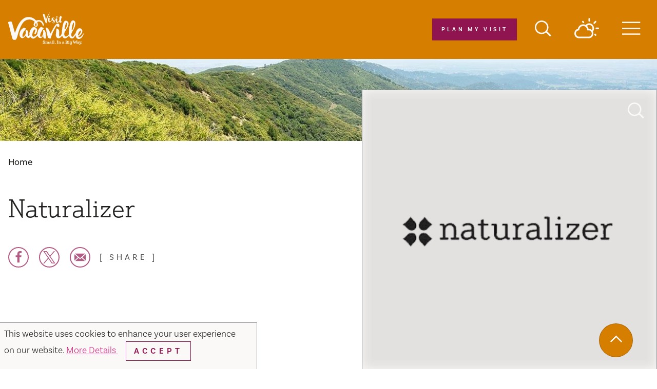

--- FILE ---
content_type: text/html; charset=UTF-8
request_url: https://www.visitvacaville.com/directory/naturalizer/
body_size: 19597
content:
<!DOCTYPE html>
<html lang="en-US" class="theme--article ">
<head>
		
	<meta charset="utf-8" />
	<meta http-equiv="x-ua-compatible" content="ie=edge" />
	<meta name="viewport" content="width=device-width, initial-scale=1.0" />
	<meta name="mobile-web-app-capable" content="yes" />

	<link rel="apple-touch-icon" sizes="180x180" href="/apple-touch-icon.png">
	<link rel="icon" type="image/png" sizes="32x32" href="/favicon-32x32.png">
	<link rel="icon" type="image/png" sizes="16x16" href="/favicon-16x16.png">
	<link rel="manifest" href="/site.webmanifest">
	<link rel="icon" type="image/svg+xml" href="/favicon.svg" />
	<meta name="msapplication-TileColor" content="#83234f">
	<meta name="theme-color" content="#ffffff">


		<style>@charset "UTF-8";:root{--global-nav-height:115px;-moz-tab-size:4;tab-size:4}

/*! modern-normalize v0.6.0 | MIT License | https://github.com/sindresorhus/modern-normalize */html{line-height:1.15;-webkit-text-size-adjust:100%}body{margin:0;font-family:basic-sans,-apple-system,Segoe UI,Roboto,Helvetica,Arial,sans-serif,Apple Color Emoji,Segoe UI Emoji;font-weight:300}hr{height:0}abbr[title]{-webkit-text-decoration:underline dotted;text-decoration:underline dotted}b,strong{font-weight:600}code,kbd,pre,samp{font-family:SFMono-Regular,Consolas,Liberation Mono,Menlo,monospace;font-size:1em}sub,sup{font-size:75%;line-height:0;position:relative;vertical-align:baseline}sub{bottom:-.25em}sup{top:-.5em}button,input,optgroup,select,textarea{font-family:inherit;font-size:100%;line-height:1.15;margin:0}button,select{text-transform:none}[type=button],[type=reset],[type=submit],button{-webkit-appearance:button}[type=button]::-moz-focus-inner,[type=reset]::-moz-focus-inner,[type=submit]::-moz-focus-inner,button::-moz-focus-inner{border-style:none;padding:0}[type=button]:-moz-focusring,[type=reset]:-moz-focusring,[type=submit]:-moz-focusring,button:-moz-focusring{outline:1px dotted ButtonText}fieldset{padding:.35em .75em .625em}legend{padding:0}progress{vertical-align:baseline}[type=number]::-webkit-inner-spin-button,[type=number]::-webkit-outer-spin-button{height:auto}[type=search]{-webkit-appearance:textfield;outline-offset:-2px}[type=search]::-webkit-search-decoration{-webkit-appearance:none}::-webkit-file-upload-button{-webkit-appearance:button;font:inherit}summary{display:list-item}body{opacity:0}.is-hidden,.show-for-print{display:none!important}.show-for-sr,.show-on-focus{position:absolute!important;height:1px;width:1px;overflow:hidden;clip:rect(1px 1px 1px 1px);clip:rect(1px,1px,1px,1px);white-space:nowrap}.show-on-focus:active,.show-on-focus:focus{position:static!important;width:auto;height:auto;overflow:visible;clip:auto}*,:after,:before{box-sizing:border-box}[inert]{-webkit-user-select:none;-moz-user-select:none;-ms-user-select:none;user-select:none;pointer-events:none}.at-only:not(:focus):not(:active){clip:rect(0 0 0 0);-webkit-clip-path:inset(100%);clip-path:inset(100%);height:1px;overflow:hidden;position:absolute;white-space:nowrap;width:1px}[data-modal-open][hidden],html:not(.js) [data-modal]{display:none}body.modal-open{overflow:hidden}.a11y-modal,.js [data-modal]{-webkit-overflow-scrolling:touch;background:#fbf9f7;border:2px solid #d57e00;bottom:0;box-shadow:0 0 5vw 70vw rgba(0,0,0,.4);left:0;margin:0;max-height:100%;max-width:660px;opacity:1;overflow:auto;padding:1.25em;position:fixed;right:0;top:0;-webkit-transform:translateY(0);transform:translateY(0);visibility:visible;width:100%;z-index:1001}@media screen and (min-height:440px) and (min-width:500px){.a11y-modal,.js [data-modal]{bottom:auto;left:50%;top:50%;-webkit-transform:translate(-50%,-50%);transform:translate(-50%,-50%);transition:opacity .2s ease-in-out,-webkit-transform .2s ease-in-out;transition:opacity .2s ease-in-out,transform .2s ease-in-out;transition:opacity .2s ease-in-out,transform .2s ease-in-out,-webkit-transform .2s ease-in-out}}.a11y-modal[hidden],.js [data-modal][hidden]{display:block;opacity:0;pointer-events:none;-webkit-transform:translate(-50%,15vh);transform:translate(-50%,15vh);visibility:hidden}.a11y-modal__close-btn{border:none}.is-icon-btn{background:none;border:none;height:2em;padding:0;position:absolute;right:1em;top:1em;width:2em}.is-icon-btn:focus [data-modal-x],.is-icon-btn:hover [data-modal-x]{color:#600;-webkit-transform:scale(1.3) rotate(45deg);transform:scale(1.3) rotate(45deg);transition:-webkit-transform .2s ease-in-out;transition:transform .2s ease-in-out;transition:transform .2s ease-in-out,-webkit-transform .2s ease-in-out}[data-modal-x]{border-right:2px solid;bottom:0;display:block;height:2em;left:0;margin:auto;pointer-events:none;position:relative;right:0;top:0;-webkit-transform:rotate(45deg);transform:rotate(45deg);width:2px}[data-modal-x]:after{border-right:2px solid;content:"";height:100%;left:0;position:absolute;top:0;-webkit-transform:rotate(-90deg);transform:rotate(-90deg);width:100%}body{background-color:#fbf9f7;color:#42403e;padding-top:var(--global-nav-height);transition:opacity .5s ease;font-size:1.1rem}.theme--article body{background-color:#fff}.flag--slideshow body{padding-top:0}.ie body{padding-top:115px}a>svg,button>svg{pointer-events:none}::selection{color:#fbf9f7;background-color:#b15b85}input[type=submit]:focus,select:focus{outline:0;box-shadow:0 0 2px 1px #b15b85}[type=checkbox]+label,[type=radio]+label{margin-left:.1rem;margin-right:.5rem}@media (hover:hover){a[href^="tel:"]{color:inherit}}.cms-edit{position:fixed;bottom:0;left:50%;-webkit-transform:translateX(-3rem);transform:translateX(-3rem);z-index:1002;color:#fbf9f7;background-color:rgba(33,32,31,.9);padding:.1rem .5rem .2rem;font-size:.8rem;width:6rem;text-align:center}h1{font-size:26px;font-family:justus-pro,Constantia,Lucida Bright,Lucidabright,"Lucida Serif",Lucida,"DejaVu Serif","Bitstream Vera Serif","Liberation Serif",Georgia,serif;font-weight:300;max-width:49.375rem;margin:0 0 3rem;padding:0 1rem}@media (min-width:576px){h1{font-size:calc(4.91071vw - 2.28571px)}}@media (min-width:1024px){h1{font-size:48px}}h1.text-center{margin:0 auto 3rem}.area-intro>h1{margin:0 0 1rem;padding:0}.detail h1{margin:3rem 0;padding:0}.h2,h2{font-size:24px;font-family:justus-pro,Constantia,Lucida Bright,Lucidabright,"Lucida Serif",Lucida,"DejaVu Serif","Bitstream Vera Serif","Liberation Serif",Georgia,serif;font-weight:300}@media (min-width:576px){.h2,h2{font-size:calc(3.57143vw + 3.42857px)}}@media (min-width:1024px){.h2,h2{font-size:40px}}.h3,h3{font-size:22px}@media (min-width:576px){.h3,h3{font-size:calc(2.23214vw + 9.14286px)}}@media (min-width:1024px){.h3,h3{font-size:32px}}.h3.h3--serif,h3.h3--serif{font-family:justus-pro,Constantia,Lucida Bright,Lucidabright,"Lucida Serif",Lucida,"DejaVu Serif","Bitstream Vera Serif","Liberation Serif",Georgia,serif;font-weight:300}.h4,h4{font-size:20px}@media (min-width:576px){.h4,h4{font-size:calc(.89286vw + 14.85714px)}}@media (min-width:1024px){.h4,h4{font-size:24px}}.h4.h4--serif,h4.h4--serif{font-family:justus-pro,Constantia,Lucida Bright,Lucidabright,"Lucida Serif",Lucida,"DejaVu Serif","Bitstream Vera Serif","Liberation Serif",Georgia,serif;font-weight:300}.h5,h5{font-size:18px}@media (min-width:576px){.h5,h5{font-size:calc(.89286vw + 12.85714px)}}@media (min-width:1024px){.h5,h5{font-size:22px}}.h6,h6{font-size:16px}@media (min-width:576px){.h6,h6{font-size:calc(.44643vw + 13.42857px)}}@media (min-width:1024px){.h6,h6{font-size:18px}}h1,h2,h3,h4,h5,h6{margin:0 0 3rem;color:#21201f}.blk.from-wysiwyg>h2{font-size:20px}@media (min-width:576px){.blk.from-wysiwyg>h2{font-size:calc(.89286vw + 14.85714px)}}@media (min-width:1024px){.blk.from-wysiwyg>h2{font-size:24px}}.blk.from-wysiwyg>h3{font-size:16px}@media (min-width:576px){.blk.from-wysiwyg>h3{font-size:calc(.44643vw + 13.42857px)}}@media (min-width:1024px){.blk.from-wysiwyg>h3{font-size:18px}}.blk.from-wysiwyg>h2,.blk.from-wysiwyg>h3{font-family:basic-sans,-apple-system,Segoe UI,Roboto,Helvetica,Arial,sans-serif,Apple Color Emoji,Segoe UI Emoji;font-weight:600;margin:0 0 1rem;color:#d57e00;text-transform:uppercase;letter-spacing:.39em}blockquote,dd,div,dl,dt,form,li,ol,p,pre,td,th,ul{margin:0;padding:0}p{margin-bottom:1rem;font-size:inherit;line-height:1.6;text-rendering:optimizeLegibility}em,i{font-style:italic}em,i,small{line-height:inherit}small{font-size:80%}a{line-height:inherit;color:#db1f7b;cursor:pointer;-webkit-text-decoration-color:rgba(219,31,123,.5);text-decoration-color:rgba(219,31,123,.5);text-underline-offset:.15em}a:focus,a:hover{color:#ae1862}img{display:inline-block;height:auto;max-width:100%;vertical-align:middle}a img,hr{border:0}hr{margin:3rem auto;border-bottom:1px solid #ccc}dl,ol,ul{margin-bottom:1rem;list-style-position:outside;line-height:1.6}li{font-size:inherit}ul{list-style-type:disc}ol,ul{margin-left:1.25rem}ol ol,ol ul,ul ol,ul ul{margin-left:1.25rem;margin-bottom:0}dl{margin-bottom:1rem}dl dt{margin-bottom:.3rem;font-weight:700}blockquote{margin:0 0 1rem;padding:.5625rem 1.25rem 0 1.1875rem;border-left:1px solid #ccc}blockquote,blockquote p{line-height:1.6;color:#888}cite{display:block;font-size:.8125rem;color:#888}cite:before{content:"— "}abbr{border-bottom:1px dotted #0a0a0a;color:#0a0a0a;cursor:help}figure{margin:0}code{padding:.125rem .3125rem .0625rem;border:1px solid #ccc;font-weight:400}code,kbd{background-color:#eee;color:#0a0a0a}kbd{margin:0;padding:.125rem .25rem 0;font-family:Consolas,Liberation Mono,Courier,monospace}form{max-width:46.875rem;margin-left:auto;margin-right:auto}button [disabled]{cursor:default;opacity:.5}textarea{max-width:100%}textarea[rows]{height:auto}#CC9B39265B604255A35DA6F3A61F41D4 input.input-datetime:invalid,#CC9B39265B604255A35DA6F3A61F41D4 input::-webkit-input-placeholder,input::-webkit-input-placeholder,textarea::-webkit-input-placeholder{color:#969696}#CC9B39265B604255A35DA6F3A61F41D4 input.input-datetime:invalid,#CC9B39265B604255A35DA6F3A61F41D4 input:-ms-input-placeholder,input:-ms-input-placeholder,textarea:-ms-input-placeholder{color:#969696}#CC9B39265B604255A35DA6F3A61F41D4 input.input-datetime:invalid,#CC9B39265B604255A35DA6F3A61F41D4 input::-ms-input-placeholder,input::-ms-input-placeholder,textarea::-ms-input-placeholder{color:#969696}#CC9B39265B604255A35DA6F3A61F41D4 input.input-datetime:invalid,#CC9B39265B604255A35DA6F3A61F41D4 input::placeholder,input::placeholder,textarea::placeholder{color:#969696}input:disabled,input[readonly],textarea:disabled,textarea[readonly]{background-color:#e6e6e6;cursor:not-allowed}[type=button],[type=submit]{-webkit-appearance:none;-moz-appearance:none;appearance:none;border-radius:0;border:none}input[type=search]{box-sizing:border-box}[type=checkbox],[type=file],[type=radio]{margin:0 0 1rem}#CC9B39265B604255A35DA6F3A61F41D4 input.input-datetime,#CC9B39265B604255A35DA6F3A61F41D4 input.input-text,.ddOptions__cta,[type=color],[type=date],[type=datetime-local],[type=datetime],[type=email],[type=month],[type=number],[type=password],[type=search],[type=tel],[type=text],[type=time],[type=url],[type=week],select,textarea{display:block;box-sizing:border-box;width:100%;height:2.4375rem;margin:0 0 1rem;padding:.5rem;border:1px solid #888;border-radius:0;background-color:#fbf9f7;box-shadow:inset 0 1px 2px rgba(10,10,10,.1);font-family:basic-sans,-apple-system,Segoe UI,Roboto,Helvetica,Arial,sans-serif,Apple Color Emoji,Segoe UI Emoji;font-size:1rem;font-weight:400;color:#21201f;transition:box-shadow .5s,border-color .25s ease-in-out;-webkit-appearance:none;-moz-appearance:none;appearance:none}.ddOptions__cta:focus,[type=color]:focus,[type=datetime-local]:focus,[type=datetime]:focus,[type=email]:focus,[type=month]:focus,[type=number]:focus,[type=password]:focus,[type=search]:focus,[type=tel]:focus,[type=text]:focus,[type=time]:focus,[type=url]:focus,[type=week]:focus,lk [type=date]:focus,select:focus,textarea:focus{outline:0;box-shadow:0 0 2px 1px #b15b85}[type=checkbox]+label,[type=radio]+label{display:inline-block;vertical-align:baseline;margin-left:.5rem;margin-right:1rem;margin-bottom:0}[type=checkbox]+label[for],[type=radio]+label[for]{cursor:pointer}label>[type=checkbox],label>[type=radio]{margin-right:.5rem}[type=file]{width:100%}label{display:block;margin:0;font-size:.875rem;font-weight:400;line-height:1.8;color:#21201f}fieldset{margin:20px 0;padding:10px;border:0}fieldset legend{margin:0 0 0 -.1875rem;padding:0 .1875rem;background:#fbf9f7}legend{max-width:100%;margin-bottom:.5rem}.ddOptions__cta,select{background-image:url("data:image/svg+xml;utf8, <svg xmlns='http://www.w3.org/2000/svg' version='1.1' width='32' height='24' viewBox='0 0 32 24'><polygon points='0, 0 32, 0 16, 24' style='fill: rgb%28138, 138, 138%29'></polygon></svg>");background-origin:content-box;background-position:right -1rem center;background-repeat:no-repeat;background-size:9px 6px;padding-right:1.5rem}@media screen and (min-width:0\0){select{background-image:url("[data-uri]")}}select:focus{outline:0;box-shadow:0 0 2px 1px #b15b85}select:disabled{background-color:#e6e6e6;cursor:not-allowed}select::-ms-expand{display:none}select[multiple]{height:auto;background-image:none}table{width:100%;margin-bottom:1rem;border-radius:0}table tbody,table tfoot,table thead{border:1px solid #f9f9f9;background-color:#fbf9f7}table caption{padding:.5rem .625rem .625rem;font-weight:700}table tfoot,table thead{background-color:#eee;color:#21201f}table tfoot tr,table thead tr{background-color:transparent}table tfoot td,table tfoot th,table thead td,table thead th{padding:.5rem .625rem .625rem;font-weight:700;text-align:left}table tbody td,table tbody th{padding:.5rem .625rem .625rem}table tbody tr:nth-child(2n){border-bottom:0;background-color:#f9f9f9}@media (prefers-reduced-motion:reduce){*{-webkit-animation-duration:.1s!important;animation-duration:.1s!important;transition-duration:.1s!important}}.icon{height:1.5rem;width:1.5rem;vertical-align:middle;fill:currentColor}.btn>.icon{margin-right:.25rem}.icon--2{height:2rem;width:2rem}.icon--3{height:3rem;width:3rem}.icon--sm{height:1rem;width:1rem}.icon--tiny{height:.6em;width:.6em}.icon--overlaid{position:absolute;top:1.5rem;right:1.5rem;width:2rem;height:2rem;color:#fbf9f7}.icon--breadcrumb{height:.6rem;width:.47rem;margin-right:.25rem}.icon--back{-webkit-transform:rotate(180deg);transform:rotate(180deg)}.logo{position:relative}.logo:focus .hover-shape,.logo:hover .hover-shape{-webkit-transform:scaleX(1);transform:scaleX(1)}.logo>svg{fill:currentColor}.logo .hover-shape{display:block;width:100%;height:3px;position:absolute;bottom:0;left:0;background-color:#b15b85;-webkit-transform:scaleX(0);transform:scaleX(0);transition:-webkit-transform .3s;transition:transform .3s;transition:transform .3s,-webkit-transform .3s}.logo:focus{outline:0;box-shadow:0 0 2px 1px #b15b85}.logo--header{display:inline-block;color:#fbf9f7;max-width:330px;padding:10px 1rem;transition:-webkit-transform .5s;transition:transform .5s;transition:transform .5s,-webkit-transform .5s}.page-header__wrap>.logo--header{position:absolute;-webkit-transform:translate(10px,1.5rem) scale(.45);transform:translate(10px,1.5rem) scale(.45);-webkit-transform-origin:top left;transform-origin:top left}@media screen and (min-width:450px){.page-header__wrap>.logo--header{position:relative;-webkit-transform:translate(-2rem) scale(.7);transform:translate(-2rem) scale(.7);-webkit-transform-origin:center center;transform-origin:center center}}@media screen and (min-width:1024px){.flag--slideshow.at-top .logo--header{-webkit-transform:translate(2rem,2rem) scale(1);transform:translate(2rem,2rem) scale(1)}}.logo--header .hover-shape{background-color:#fbf9f7}.flag--slideshow.at-top .logo--header .hover-shape{background-color:#edb066}.logo--header:focus,.logo--header:hover{color:#fbf9f7}@media screen and (min-width:450px){.logo--header:focus,.logo--header:hover{-webkit-transform:translate(-2rem) scale(.7);transform:translate(-2rem) scale(.7)}}@media screen and (min-width:1024px){.flag--slideshow.at-top .logo--header:focus,.flag--slideshow.at-top .logo--header:hover{-webkit-transform:translate(2rem,2rem) scale(1);transform:translate(2rem,2rem) scale(1)}}.logo--nav{display:inline-block;max-width:330px;padding:10px}.logo--nav>svg{width:175px;height:75px}.logo--footer{padding:10px;margin:0 auto;transition:color .5s}@media screen and (min-width:1024px){.logo--footer{margin:0}}.logo--colored #logo-visit{fill:#8f1450}.logo--colored #logo-vacaville{fill:#d57e00}.logo--colored #logo-sm-text{fill:#8f1450}.area-wrapper{display:block;width:100%}.area-body{display:-webkit-flex;display:flex;-webkit-flex-flow:row wrap;flex-flow:row wrap;position:relative;width:100%;margin:0 auto;-webkit-justify-content:center;justify-content:center}.area-body--narrow{-webkit-flex-direction:column;flex-direction:column;-webkit-justify-content:start;justify-content:start;-webkit-align-items:center;align-items:center}.area-header{display:-webkit-flex;display:flex;width:100%}.area-primary{position:relative;z-index:1;width:100%}.area-primary--white{background-color:#fff}.area-secondary{-webkit-order:1;order:1;text-align:center;margin:0 auto;padding-bottom:2rem;border:1px solid #949598}@media screen and (min-width:920px){.area-secondary{-webkit-order:2;order:2;margin:0}}@media screen and (min-width:1024px){.area-secondary{max-width:575px;-webkit-flex:0 0 575px;flex:0 0 575px}}.area-intro{display:-webkit-flex;display:flex;-webkit-flex-flow:column nowrap;flex-flow:column nowrap;-webkit-align-items:center;align-items:center;width:100%;max-width:49.375rem;text-align:center;margin:0 auto;padding:0 1rem}.area-intro>*{max-width:100%}.area-primary>.area-intro{text-align:center;-webkit-align-items:center;align-items:center}.row__column .area-intro{-webkit-align-items:flex-start;align-items:flex-start;padding:0;margin:0;text-align:inherit}.breadcrumbs+.area-intro{margin-top:2rem}.area-intro__wrap{padding:2rem 1rem;margin-left:auto;margin-right:auto;margin-bottom:2rem;background-color:#fff}.row__column .area-intro__wrap{padding:0;background-color:transparent}.area-intro__wrap.is-overlapping{max-width:62.5rem;-webkit-transform:translateY(-6rem);transform:translateY(-6rem);margin-bottom:-3rem}.widget{display:-webkit-flex;display:flex;-webkit-flex-flow:row wrap;flex-flow:row wrap;-webkit-align-items:flex-start;align-items:flex-start;width:auto;max-width:80rem;margin:3rem auto;padding:4rem 0}.widget>*{-webkit-flex:1 1 100%;flex:1 1 100%}.widget__heading{width:100%;margin:0 0 1rem;text-align:center}.widget__heading:not(.h2){font-family:basic-sans,-apple-system,Segoe UI,Roboto,Helvetica,Arial,sans-serif,Apple Color Emoji,Segoe UI Emoji;font-size:1.5rem;text-transform:uppercase;color:#737373;font-weight:400;letter-spacing:.19em}.widget__heading:not(.h2):after,.widget__heading:not(.h2):before{content:"\00B7";display:inline-block;font-weight:700;font-size:3rem;line-height:.5;vertical-align:middle;margin:0 10px}.bleed-bg{position:relative;background-color:#fbf9f7}.bleed,.row--narrow .bleed-bg{width:calc(100vw - 15px);left:50%;-webkit-transform:translateX(-50%);transform:translateX(-50%)}.bleed{max-width:none}.bleed,.btn-grid{position:relative}.btn-grid{display:-ms-flex;display:-webkit-flex;display:flex;-webkit-align-items:center;align-items:center;margin-left:auto;-webkit-flex-direction:row-reverse;flex-direction:row-reverse;max-width:600px}.detail .btn-grid{-webkit-flex-direction:row;flex-direction:row;-webkit-flex-wrap:wrap;flex-wrap:wrap;-webkit-justify-content:center;justify-content:center;margin:0 auto}.btn-grid>*{margin-left:0}@media (min-width:26.5em){.btn-grid>*{margin-right:10px}}@media screen and (min-width:648px){.btn-grid>*{margin-right:0;margin-left:20px}}.detail .btn-grid>*{margin:5px}.page-header{position:fixed;top:0!important;left:0;z-index:1000;width:100%;color:#fbf9f7;background-color:#d57e00;transition:background-color .5s}.flag--slideshow.at-top .page-header{background-color:rgba(213,126,0,0)}.page-header__wrap{display:-ms-flex;display:-webkit-flex;display:flex;min-height:115px;-webkit-justify-content:space-between;justify-content:space-between;max-width:81.25rem;margin:0 auto}@media screen and (min-width:450px){.page-header__wrap{display:grid;grid-template-columns:auto 1fr}}.page-header__wrap>*{position:relative;z-index:1}.page-header .show-on-focus{position:absolute!important;z-index:1;top:1rem;left:1rem;padding:.5rem 1rem;background-color:#8f1450;color:#fbf9f7}.search{position:relative}.search__fence{position:absolute;z-index:9;width:100vw;height:100vh;top:0;left:0}.search__container{position:absolute;z-index:10;top:auto;left:50%;width:18.75rem;color:#21201f;-webkit-transform:translate(calc(-50% - 55px),-2px);transform:translate(calc(-50% - 55px),-2px);opacity:1;transition:opacity .3s;background-color:#edb066;padding:40px 10px 10px;box-shadow:0 0 100px 0 rgba(0,0,0,.5);pointer-events:all}.search__container .row{-webkit-align-items:flex-end;align-items:flex-end}.search__container .row>div{font-weight:700;text-transform:uppercase}.search__container[aria-hidden=true]{opacity:0;pointer-events:none}@media screen and (min-width:648px){.search__container{width:18.75rem;-webkit-transform:translate(-50%,-2px);transform:translate(-50%,-2px)}}.search__cta{position:relative;z-index:1;display:block;font-size:.8rem;text-align:center;background-color:transparent;margin:0;padding:15px;text-transform:uppercase}.search__cta,.search__cta:active,.search__cta:focus,.search__cta:hover{color:inherit}.search__cta:focus{outline:2px solid #8f1450}.search__link{display:inline-block;padding:5px 0;color:#21201f;text-decoration:underline;-webkit-text-decoration-color:rgba(33,32,31,.5);text-decoration-color:rgba(33,32,31,.5);text-underline-offset:5px}.search__link:active,.search__link:focus,.search__link:hover{color:#21201f;-webkit-text-decoration-color:#21201f;text-decoration-color:#21201f}.search__hit-list{position:absolute;color:#949598;background-color:rgba(253,247,239,.95);top:7.5rem;left:1rem;right:1rem}.search__hit-list[hidden]~.page-search__more{display:none}.search__hit-list a:focus,.search__hit-list a:hover{color:#21201f;background-color:#fbf9f7;text-decoration:none}.search__hit-list a:focus{outline:none;outline:0;box-shadow:0 0 2px 1px #b15b85}.search__icon{position:relative;z-index:1;width:2rem;height:2rem;fill:currentColor}.search .ais-SearchBox-input{margin:10px 0 0;border:none;outline:none;-webkit-appearance:none;-moz-appearance:none;appearance:none}.qsearch__item{text-align:left;display:block;padding:.5rem;color:#21201f;font-size:1rem;text-decoration:none;border:1px solid #d57e00}.qsearch__item:active,.qsearch__item:hover{color:#21201f;text-decoration:underline}.qsearch__subtitle{color:#555}.wthr__widget{display:none;position:relative;color:inherit;text-decoration:none;padding:10px;transition:color .5s}.wthr__widget:active,.wthr__widget:focus,.wthr__widget:hover{color:inherit}.wthr__widget:focus{outline:2px solid #8f1450}@media screen and (min-width:648px){.wthr__widget{display:block}}.wthr__icon{position:relative;z-index:1;width:3rem;height:2.625rem;fill:currentColor}</style>

		<link href="/css/styles.min.css?ac707cd332e48c761bb95d5832ec4f2d" rel="stylesheet" media="print" onload="this.media='all'">

		
	<script>
		WebFontConfig = {
			typekit: { id: 'npd1uht' }
		};
		(function(d) {
			var wf = d.createElement('script'), s = d.scripts[0];
			wf.src = 'https://cdnjs.cloudflare.com/ajax/libs/webfont/1.6.28/webfontloader.js';
			s.parentNode.insertBefore(wf, s);
		})(document);

				loadjs=function(){var h=function(){},c={},u={},f={};function o(e,n){if(e){var r=f[e];if(u[e]=n,r)for(;r.length;)r[0](e,n),r.splice(0,1)}}function l(e,n){e.call&&(e={success:e}),n.length?(e.error||h)(n):(e.success||h)(e)}function d(r,t,s,i){var c,o,e=document,n=s.async,u=(s.numRetries||0)+1,f=s.before||h,l=r.replace(/[\?|#].*$/,""),a=r.replace(/^(css|img)!/,"");i=i||0,/(^css!|\.css$)/.test(l)?((o=e.createElement("link")).rel="stylesheet",o.href=a,(c="hideFocus"in o)&&o.relList&&(c=0,o.rel="preload",o.as="style")):/(^img!|\.(png|gif|jpg|svg|webp)$)/.test(l)?(o=e.createElement("img")).src=a:((o=e.createElement("script")).src=r,o.async=void 0===n||n),!(o.onload=o.onerror=o.onbeforeload=function(e){var n=e.type[0];if(c)try{o.sheet.cssText.length||(n="e")}catch(e){18!=e.code&&(n="e")}if("e"==n){if((i+=1)<u)return d(r,t,s,i)}else if("preload"==o.rel&&"style"==o.as)return o.rel="stylesheet";t(r,n,e.defaultPrevented)})!==f(r,o)&&e.head.appendChild(o)}function r(e,n,r){var t,s;if(n&&n.trim&&(t=n),s=(t?r:n)||{},t){if(t in c)throw"LoadJS";c[t]=!0}function i(n,r){!function(e,t,n){var r,s,i=(e=e.push?e:[e]).length,c=i,o=[];for(r=function(e,n,r){if("e"==n&&o.push(e),"b"==n){if(!r)return;o.push(e)}--i||t(o)},s=0;s<c;s++)d(e[s],r,n)}(e,function(e){l(s,e),n&&l({success:n,error:r},e),o(t,e)},s)}if(s.returnPromise)return new Promise(i);i()}return r.ready=function(e,n){return function(e,r){e=e.push?e:[e];var n,t,s,i=[],c=e.length,o=c;for(n=function(e,n){n.length&&i.push(e),--o||r(i)};c--;)t=e[c],(s=u[t])?n(t,s):(f[t]=f[t]||[]).push(n)}(e,function(e){l(n,e)}),r},r.done=function(e){o(e,[])},r.reset=function(){c={},u={},f={}},r.isDefined=function(e){return e in c},r}();

			    window.csrfTokenName = "CRAFT_CSRF_TOKEN";
	    window.csrfTokenValue = "iavmt4csHGGjQ94EJiqCG18R9p5chb_3Kf5qJg6Jofo1nP1g1Q4YFuHD0Pj9H0QGxS6_KU5wtkoOX9v9D_zwpFDLKGln1uC_BN6SUIZ3LVc\u003D";

		loadjs( '/js/main.js', 'site', {
			success: function() {
											},
			error: function(){ console.log('error loading main js') } 
		});
	</script>

	    <!-- HEAD ANALYTICS -->
        <script id="visit_widget_script_tag" type="text/javascript" src="https://scripts.visitwidget.com/visitvacaville.visitwidget.com/Hidden%20Plan%20Your%20Trip/visit_widget.js"></script>
<script type="text/javascript" src=https://scripts.visitwidget.com/visitvacaville.visitwidget.com/app_banner_config.js></script>
<script type="text/javascript" src=https://scripts.visitwidget.com/app_banner_v2.min.js></script>

        		<title>Naturalizer | Visit Vacaville</title>
<script>dl = [];
(function(w,d,s,l,i){w[l]=w[l]||[];w[l].push({'gtm.start':
new Date().getTime(),event:'gtm.js'});var f=d.getElementsByTagName(s)[0],
j=d.createElement(s),dl=l!='dataLayer'?'&l='+l:'';j.async=true;j.src=
'//www.googletagmanager.com/gtm.js?id='+i+dl;f.parentNode.insertBefore(j,f);
})(window,document,'script','dl','GTM-NLHKZ8');
</script><meta name="keywords" content="hotels, travel, dining, restaurants, events, places to stay, attractions, things to do, weddings, sports, music, nightlife, meetings,vacaville,california">
<meta name="description" content="Explore Vacaville, California, one of the state’s most colorful areas featuring first rate shopping, restaurants, hotels and outdoor fun. A premier Central Valley California destination, Vacaville is a short trip from San Francisco and Napa and Sonoma wine regions. Explore all that the city of Vacaville has to offer.">
<meta name="referrer" content="no-referrer-when-downgrade">
<meta name="robots" content="all">
<meta content="398241616882781" property="fb:profile_id">
<meta content="en_US" property="og:locale">
<meta content="Visit Vacaville" property="og:site_name">
<meta content="website" property="og:type">
<meta content="/directory/naturalizer/" property="og:url">
<meta content="Naturalizer | Visit Vacaville" property="og:title">
<meta content="Explore Vacaville, California, one of the state’s most colorful areas featuring first rate shopping, restaurants, hotels and outdoor fun. A premier Central Valley California destination, Vacaville is a short trip from San Francisco and Napa and Sonoma wine regions. Explore all that the city of Vacaville has to offer." property="og:description">
<meta content="https://www.visitvacaville.com/imager/files_idss_com/C373/naturalizer_bc0d2157d501d4729a3d5631708a6b2e.png" property="og:image">
<meta content="1200" property="og:image:width">
<meta content="630" property="og:image:height">
<meta content="Naturalizer" property="og:image:alt">
<meta content="https://www.youtube.com/user/vacavilleCVB" property="og:see_also">
<meta content="https://www.pinterest.com/visitvacaville/pins/" property="og:see_also">
<meta content="https://www.instagram.com/visitvacaville/" property="og:see_also">
<meta content="https://twitter.com/VisitVacaville" property="og:see_also">
<meta content="https://www.facebook.com/visitvacaville" property="og:see_also">
<meta name="twitter:card" content="summary_large_image">
<meta name="twitter:site" content="@VisitVacaville">
<meta name="twitter:creator" content="@VisitVacaville">
<meta name="twitter:title" content="Naturalizer | Visit Vacaville">
<meta name="twitter:description" content="Explore Vacaville, California, one of the state’s most colorful areas featuring first rate shopping, restaurants, hotels and outdoor fun. A premier Central Valley California destination, Vacaville is a short trip from San Francisco and Napa and Sonoma wine regions. Explore all that the city of Vacaville has to offer.">
<meta name="twitter:image" content="https://www.visitvacaville.com/imager/files_idss_com/C373/naturalizer_de6e87fb6cf51aac24f471a488a0d1c5.png">
<meta name="twitter:image:width" content="800">
<meta name="twitter:image:height" content="418">
<meta name="twitter:image:alt" content="Naturalizer">
<link href="https://www.visitvacaville.com/directory/naturalizer/" rel="canonical">
<link href="https://www.visitvacaville.com/" rel="home">
<link type="text/plain" href="https://www.visitvacaville.com/humans.txt" rel="author"></head>
<body role="document"><noscript><iframe src="//www.googletagmanager.com/ns.html?id=GTM-NLHKZ8"
height="0" width="0" style="display:none;visibility:hidden"></iframe></noscript>

			
	<!-- TOP BODY ANALYTICS -->



    <div id="cookie-consent" 
    class="msg msg--popover msg--ribbon" 
    role="dialog" 
    aria-live="polite">

    <p>
        This website uses cookies to enhance your user experience on our website.
        <a href="/privacy-policy/"
            rel="noopener">
            More Details
        </a>
        <button
            id="close-cookie-consent"
            class="btn btn--hollow"
            type="button">
            Accept
        </button>
    </p>

</div>

<script>
loadjs.ready('site', {
    success: function() {
        ready(function () {
            
            if (localStorage && localStorage.getItem('seen-cookie-consent')) {
                $qId('cookie-consent').classList.add('is-hidden');
            } else {
                $qId('close-cookie-consent').on('click', function(e) {
                    e.preventDefault();
                    
                    localStorage.setItem('seen-cookie-consent', 'yes');
                    $qId('cookie-consent').classList.add('is-hidden');
                });
            }

        });
    }, error: function() { console.log('error with cookie consent js') }
});
</script>

	
<div class="page-header" id="floating-header">

    <header class="page-header__wrap">
        <a href="#main" class="show-on-focus">Skip to content</a>
        
        <a href="https://www.visitvacaville.com/" 
            class="logo logo--header" 
            aria-label="Visit Vacaville: Homepage">
            <svg xmlns="http://www.w3.org/2000/svg" aria-hidden="true" width="211" height="90" viewbox="0 0 211 90" role="presentation"><g fill-rule="evenodd"><path id="logo-vacaville" fill-rule="nonzero" d="M99.7 34.1c-.2-1.4-.8-2.9-1.3-4-3.2-8-10.2-9.9-18.2-8l-1.3.4c-.3.2-.8.1-1-.2A27.5 27.5 0 0065.5 14a27 27 0 00-27.3 7.4c-3.8 3.8-7 8.2-9.6 13a132.5 132.5 0 00-9 22c-.7.6-1.1-2-1.3-2.2l-.7-2.5-2.6-9.3c-.5-2.2-1-4.5-1.8-6.6L11.1 28a3.4 3.4 0 00-2.8-2.6c-2.1-.5-5.4.6-7.5 1.3-.5 0-.7.5-.6 1L.7 30C3.2 37.6 5.2 46 7 53.8c1.6 6.7 3.7 13.2 5.5 19.9l.6 1c.7 1.2 2.4 1.6 3.7 1.7 1.9.2 4.1.5 5.4-1.1 1.8-2.2 2.8-5 3.6-7.8 2.3-7.8 4-15.6 7.3-23 1.7-3.9 3.4-7.7 5.6-11.3 2.1-3.5 4.7-7.1 8.1-9.5A21.5 21.5 0 0162.4 20c4.2.7 8.2 2.8 11.3 5.6.4.3.5.8.1 1.2-1.1 1.5-1.7 3-2.1 4.9-.4 1.2-.6 2-.3 3.3.6 2.2 2 3.7 4.2 4.4 2 .7 4.3.7 5.8-.8 2.6-2.6 1.2-8.1 0-11-.3-.4-.1-1 .3-1.1a8.8 8.8 0 015.4-1c4.7 1 8.2 4.4 9 9 .2.6.5 1.7 1 2 .5.4 1.8.4 2.3 0 .5-.5.4-1.8.3-2.4m-20.2-1l.1 1.8c-.1 1.3-1.2 3.2-2.7 2.6-3.6-1.3-.7-6.6 1-8 .5.7 1 1.5 1.3 2.4l.3 1.2M105.6 68.1l-.2-2.8c-.1-3 0-5.8-.7-8.7-.5-2-1.2-4-2.4-5.8-.6-.8-1-1.3-2-1.6-1.7-.7-2.8-.5-2.5 1.4.3 2.6.5 5.2 0 7.8 0 .6-.2 1.3-.4 2-1 2.2-2 5.8-4.1 7.2-2.4 1.6-3.8-.7-4-2.9-.1-2.1.8-4.7 1.5-6.6 1-2.4 2.2-4.6 3.5-6.7l2-3.6c.6-.9 1.4-1.8 2.3-2.5.8-.7 1.4-1.2 0-1.9A50.8 50.8 0 0194 41c-4.1-2.4-9.1 6.6-10.4 9.4a23 23 0 00-2 9.5c-.5.7-.8 1.6-1.3 2.2-1.1 1.4-2.5 2.4-3.8 3.4-1.7 1.1-4.5 3-6.6 2-2-1-2.7-3.5-2.5-5.5a28.8 28.8 0 014-12.1c.4-.6 1-1.1 1.5-1.6.6-.5 1.5-1 2.3-.7 1.2.3.9 1.6.7 2.6-.4 1.6-.8 3.3-1.4 5l-1 2.4c-.5 1-.4 1.2.4 2 .5.5 1.2.6 1.8 1l.4-.1c.5-.6 1.2-1.2 1.6-2 .7-.9 1-2 1.6-3 1-2.4 2.4-5.7 1.4-8.8-.5-1-1.1-2-1.9-2.8-.3-.6-1.2-1-1.7-1.5l-2.2-1.1c-2.6-.5-3.8-1.2-7.2 1-.6.3-1 1.1-1.6 1.6l-1.7 1.7a17.9 17.9 0 00-4.4 9.2c-.4 2.5-.7 5.4-.2 8l-1.3 1.5c-.8.8-2 2-2.5.3-.2-1.1 0-2.4 0-3.6v-3.8c0-1.5-.1-3-.5-4.3a5.7 5.7 0 00-2.2-3.2 3 3 0 00-1.7-.7c-1.4-.2-2.4 0-2.5 1.7l.2 3.6c.1 1.2 0 2.3-.1 3.5a8 8 0 01-1.5 4.5l-2.1 3c-1 1-2.2 2.7-3.6 2.8-1.7.1-2-2-2-3.4.1-1.2.2-2.4.5-3.6a28.8 28.8 0 018-13.5c1-1 2.4-1.6 1-2.8l-.8-.7c-4.3-3.2-8.2.4-11.2 3.4-3.5 3.3-6 10.3-5.5 15.1.2 2 .8 4.4 2.1 6 1 1.1 3 2.8 4.4 3 2.4.3 4.3-.3 6.1-1.8 1.6-1.2 2.8-2.8 4-4.5.3-.4.4-1 .8-.5l.5 1c.2.6.4 1.3.9 1.9 1.5 2 3.2 3.4 5.7 3.6H58c1.8-.3 2.8-2.2 3.6-4 1.7 2.7 4.2 5.3 7.4 5.6 1 .1 1.9 0 2.8-.2 2.4-.7 5.1-2.4 6.8-4.2.7-.6 1.2-1.3 1.8-2l1.6-2c.1.4.3 1 .6 1.4.4 1 1 1.8 1.6 2.7l.8.9a6.8 6.8 0 005.2 2c3-.3 5.3-2.6 7-5.8l1-2.6c-.6 1.3 0 3.5 0 5 .1.5.1 1.2.4 1.7A6 6 0 00102 73c.8.2 2.6 0 3.2-.7.9-.9.4-3 .3-4.2m6.6 2.8c-.8-.5-1.3-.7-1.4-1.7 0-.5-.2-.9-.3-1.4-.6-2.8-1.2-5.6-2-8.4l-1-4.7-1.3-7.4c-.2-1.3-.7-2.3-1-3.4-.4-1-.1-1.7 1-1.7.5 0 .9 0 1.3.2l2.3 1.5 1.5 1.2c.6.8 1.3 1.5 3 4.5.2 0 .8 1.1 1.2 2.5l1.3 3.4.7 2.4c.4 1.2.8.7 1.3-.2a101.4 101.4 0 004.9-8.8c.5-.7 1-2 1.5-2.8a177.2 177.2 0 014.6-7.5c.8-1 1.3-2.3 2.1-3.4a14 14 0 013.7-3.2 5.3 5.3 0 014.3-.7c.5.2 1.4.4 1.8.8.7.7 1 2 1.2 3v.9c.3 1.8 0 3.4-1.2 5l-.4.3c-.4.2-.9 0-1.3-.3l-2.3-1.1-.4-.3-.4-.5c-.8-1-.5-2.4-.7-3.6 0 .8-.9 1.7-1.3 2.4l-1.7 2.2c-1 2-2.2 3.7-3.2 5.6-2.3 4.3-5 8.8-6.6 13.4l-2.4 6.4-1 3-.5 2c0 .5-.1 1.6-.5 1.9-.3.2-.6 0-1 .2h-1.7c-1.3-.2-2.9-1-4.1-1.7M195.4 67.8c2 2 3.6 2 6 .6 3.5-2.2 5.7-5.7 8-9 .3-.5.8-1.2 1.2-.3.2.6 0 1.2-.2 1.7a29 29 0 01-4.6 8.4c-2.7 3-5.8 5.3-10 4.7-3.3-.4-5.3-2.6-6.6-5.4-.7-1.6-1-3.5-1.5-5.4l-2.8 4.6-.8 1.3a7.3 7.3 0 01-10.5 2.1c-1.3-1-2-2-2.6-3.5-.4-1-.4-2-1.8-1.6-.7.2-1.2.6-1.7 1-2.4 2.2-4.8 5.2-8.2 5.3a7.6 7.6 0 01-6.8-3.4c-.4-.7-.9-3.1-1.6-3.3-.3-.1-.7.1-1 .4-1.6 1.4-3 3.1-4.7 4.4-2.7 2-6.8 2.4-9.2-.1-2-2.2-3-4.7-3-7.5.3-4.3.8-8.5 1.2-12.8.2-2.6 0-7 3.8-4.5 7.5 4.7 3 13 4.4 20 .1.5.2 1 .6 1.2 1.7 1.2 5.3-5 5.8-6.1 1.2-3 1.2-5.4 1.3-8.4.3-6.7 1.4-13.4 3.2-20 .7-2.6 2.3-6.5 4.6-8.2 1.5-1.2 3.6-1.2 5.4-.4 9.8 4.2 3.2 16.3-.4 22.5-1.6 2.7-3.4 5.3-4.9 8.1-1.9 2.9-2.2 9.7.5 12 3.1 2.8 8.6-1.7 10.3-4.4.7-1 .4-2.3.4-3.4V54a75.6 75.6 0 014.9-25.7c1.9-3.3 4.5-7.6 9-5.7 4.8 2 4.6 7.5 4 12-.9 5.5-3.4 10.9-6.3 15.7-1.2 1.8-2.4 3.6-3.3 5.6-1 2.2-1.7 4.7-1.4 7.2.2 2 .6 5 3.4 4.6 1.2-.1 2-1 2.8-2 2.1-2.6 4.2-5.4 6-8.2.4-.6.4-1.4.6-2 .9-4.2 3.3-7.5 6.4-10.1 2.8-2.3 7.4-1.4 9.9 1.8 2.4 3.2 1.8 6.5.4 9.8-2 4.8-6 7.7-10.2 10.7m-.8-3.8l.3.3c.7 0 2.4-1.8 3-2.2.9-.8 1.7-1.8 2.4-2.8 1.4-2 2.2-4.3 2.5-6.7.2-1.7-1.8-2.5-3-1.1a25 25 0 00-5.1 10.9c0 .3-.3 1.2-.1 1.6m-37.2-18.7c0 1.1.3 2 1.5 1.6 1-.4 1.7-2 2.2-3a22.8 22.8 0 003.6-12.4c0-.9-.1-2.4-1.3-2.6a2 2 0 00-1.7.8 44 44 0 00-4 13.3c0 .5-.3 1.5-.3 2.3m21.1 4.7a34.1 34.1 0 004.8-20.6c-.2-1-1.5-1.1-2-.3a48 48 0 00-4.2 20.4c0 .8 1 1 1.4.5"/><path id="logo-visit" fill-rule="nonzero" d="M112.3 8.1c1.3-2.5 2.2-5 3.6-7.4 0-.2.4-.4.3-.5-.3-.2-.6.2-.7.4l-.7 1c-.5.6-1 1.2-1.4 2a101.6 101.6 0 00-5.6 10.2 22 22 0 00-1.2 3.6c0 .2-.7 2.2-.8 2-.5-.7-.7-1.5-.9-2.3l-.7-2.8-.4-2-1.4-4.4c-.4-1.2-.8-2.5-1.5-3.7 0-.2-.2-.4-.4-.5-.2-.2-.6-.1-.8 0-.8 0-1.5.3-2.2.8-.7.6-.4 1.8-.2 2.5l.6 3 .7 2.2.7 2.2a20.4 20.4 0 001.5 4.5l.7 2.2.9 2.2 1 2.2c.5 1.5 1.8 5.9 4.3 4l.2-.3V29c-.1-2.6-.2-4.9.3-7.4.7-3 1.5-6 2.6-9l.8-2.2.7-2.2M149.5 14.2h-.9l.2-.7c.3-1 .3-2.3-.6-3-.6-.7-1.5-1.4-2.4-1-1.1.4-1.2 1.8-1.5 2.8-.2.6-.4 1.2-.4 1.9-.1.6-.1.7-.7.6h-1.3c-.1 0-.5 0-.6.2v.1c-.2.3 0 .5.1.6l.6.2h1.6v.3h-.1c-.3.8-.4 1.6-.5 2.3l-.1 1-.3 1.3-.1.8-.3 1.5-.3.3-.4.5c-.2.4-.6.7-.9 1l-1 1c-.2.4-1 .9-1.3 1-.3.1-.5.1-.8 0-.3-.2-.5-1-.6-1.5l-.2-1.7.1-2 .2-2c.1-1.1.2-2.8-1.2-3l-1-.1h-.1a2 2 0 00-1.4.5l-.4.4c-.3.4-.5 1-.5 1.5v.5l-.4.5-2 2.3c-.3.3-.5.6-.9.7l-.4-.6-.6-.6a12 12 0 00-.8-1c-.8-.7-1.4-1.4-2-2.2-.4-.5-.7-1.2-.5-1.7.3-1 1.5-1.6 2.3-1 .4.5.7 1.2.6 1.7 0 .2-.3.4-.1.5.1.2.4.1.5.1.6-.2.7-1.4.6-1.9 0-.8-.7-1.6-1.5-1.8l-.8-.1c-.7 0-1.4 0-2 .2-.3 0-.5.2-.8.3-.8.5-1.5 1-2 1.8-.4.7-.7 1.7-.4 2.4l.1.4.5 1-.1.1-1 1.2-1.3 1.7-1 1c-.4.5-1.4 1.2-2.2.8-.6-.5-.7-1.5-.8-2.2-.2-1-.1-2 0-3 .2-.8.4-1.5.4-2.3 0-.8 0-1.9-.8-2.3-.8-.7-2.7-.7-3.3.4-.4.6-.4 1.8-.5 2.6v1.9l.4 2.6.9 2.3c.3.7 1 1.6 1.6 2l.2.1c1.3.6 2.5.3 3.6-.5l1.7-1.6.8-1.1 1-1.4a30.9 30.9 0 001.2-1.4l.9.8 2.3 1.8.8.8v.1c0 .2-.2.3-.4.4-1 .8-2.4 1.8-2.3 3.2.2 1.8 2.6 2 3.8 1.3 1.2-.7 1.8-2 2.3-3.2 0-.4.2-.8.1-1.2 0-.4-.1-.9-.3-1.3l.6-.7.8-1c.3-.3.4-.6.6-1l.7-.8.3 3.1c.2 1.1.7 2 1 3.1l.3.5.2.3c.4.8 1.4 1.3 2.2 1.6 1 .2 2-.1 2.6-.7.6-.4 1-.8 1.4-1.3.3-.4.8-.8 1-1.2.2-.4.5-.6.7-.8l.1-.3v.4c.1.7.3 1.3.6 1.8.4.8 1.3 1.3 2 1.4 1 .2 1.7.3 2.5-.2l1.2-1.3.3-.6.5-1.3v-.4c0-.1 0-.2-.2-.2h-.3l-.7.6c-.2.2-.5.4-.8.4-.9-.1-.5-1.3-.4-1.9v-1l.4-1.8.2-1.3.3-1.2a28.2 28.2 0 01.5-3h.6l.6-.1h.1l.1-.1.1-.1.1-.4v-.4h-.5zM127.4 29c-.5.3-1.2.4-1.7.2-.4-.2-.6-1-.6-1.4.1-.6.7-1.1 1.2-1.5l.6-.4c.4-.1.5 0 .7.4l.2.8v.6c0 .4-.1 1-.4 1.3M114.9 9.7c-.5 0-.9.2-1.1.6-.4.4-.8 1-.8 1.6 0 1 1.5 1.7 2.3 1.4l.5-.5c.4-.6 1.1-1.2.7-2-.3-.6-.9-1.1-1.6-1.1M136 14.5c.6 0 1-.4 1.4-.8.3-.4.7-1 .5-1.4-.3-1-1-1-1.7-1.2h-.4c-.3-.1-.8-.1-1 .1l-.4.6-.3.6c-.2.4-.1.8.1 1.2.4.5 1.1.9 1.8 1"/><path id="logo-sm-text" fill-rule="nonzero" d="M96.6 85.3c0-.6.4-1 1-1 .5 0 .9.5.9 1l-.1.4c.3.2.8.4 1.3.4 1 0 1.6-.4 1.6-1.2 0-.7-.7-1-1.6-1.3C98 83 97 82.6 97 81c0-1.4 1.1-2.5 2.8-2.5 1.6 0 2.9.9 2.9 2 0 .5-.4.9-.9.9-.6 0-1-.5-1-.9l.2-.4c-.3-.1-.6-.3-1.2-.3-.8 0-1.3.4-1.3 1.1 0 .7.7 1 1.6 1.3 1.5.6 2.7 1 2.7 2.7 0 1.6-1.3 2.6-3 2.6-1.8 0-3.2-1-3.2-2m7.3.6h.8v-3.4h-.8v-1.2h2.2v1c.4-.6 1-1 1.9-1 .6 0 1 .2 1.4.5l.1.4c.6-.6 1.2-1 2-1 .7 0 1.3.3 1.6.9l.2 1v2.8h.9v1.2h-3V86h.7v-2.4l-.1-.5c-.1-.3-.4-.5-.7-.5-.5 0-1 .3-1.4.7V86h.8v1.2h-3V86h.8v-2.4l-.1-.5c-.1-.3-.4-.5-.7-.5-.5 0-1 .3-1.4.7V86h.8v1.2h-3.1V86zm11.2-.3c0-1.1 1-1.8 2.3-1.8.6 0 1.1 0 1.4.2v-.5c0-.3 0-.5-.2-.8-.2-.3-.6-.4-1-.4l-.6.1v.3c0 .4-.3.8-.7.8a.7.7 0 01-.8-.8c0-.7.7-1.4 2.3-1.4 1 0 1.7.2 2 .7.4.4.5.9.5 1.5V86h.9v1.2h-2.3v-.6a3 3 0 01-1.9.7c-1 0-2-.6-2-1.6m3.9 0V85l-1.2-.1c-.7 0-1.1.3-1.1.8s.3.7.9.7c.4 0 1-.2 1.4-.5M121.9 86.1h.9v-6.3h-.9v-1.2h2.3v7.5h.9v1.2h-3.2zM126 86.1h.8v-6.3h-.8v-1.2h2.3v7.5h.8v1.2H126zM130.4 86.3c0-.6.5-1 1-1 .6 0 1.1.4 1.1 1s-.5 1-1 1a1 1 0 01-1.1-1M135.7 86h1v-6h-1v-1.4h3.6V80h-1v6h1v1.3h-3.6zM142.6 82.5c.6-.6 1.2-1 2-1 .7 0 1.2.2 1.5.7.2.3.3.7.3 1.2V86h.9v1.2h-3V86h.7v-2.4-.6a.8.8 0 00-.8-.4c-.4 0-1 .3-1.5.7v2.7h.8v1.2h-3.1V86h.9v-3.4h-1v-1.2h2.3v1zm8 3.3c0-1.1.9-1.8 2.2-1.8.6 0 1.2 0 1.5.2v-.5c0-.3 0-.5-.2-.8-.3-.3-.6-.4-1.1-.4l-.6.1v.3c0 .4-.3.8-.7.8a.7.7 0 01-.8-.8c0-.7.8-1.4 2.3-1.4 1 0 1.7.2 2 .7.4.4.5.9.5 1.5V86h1v1.2h-2.3v-.6a3 3 0 01-2 .7c-1 0-1.9-.6-1.9-1.6m3.8 0V85l-1.2-.1c-.7 0-1.1.3-1.1.8s.3.7.9.7c.5 0 1-.2 1.4-.5m5.5.2h1v-6h-1v-1.3h3.5c2.1 0 3.1 1 3.1 2.2 0 1-.6 1.7-1.4 2 1 .3 1.7.9 1.7 2 0 1.4-1.2 2.4-3.3 2.4h-3.6V86zm3.5-3.7c1 0 1.6-.5 1.6-1.2s-.6-1.1-1.6-1.1h-1v2.3h1zm.2 3.7c1 0 1.7-.4 1.7-1.3 0-.8-.6-1.2-1.7-1.2h-1.2V86h1.2zm4.3.1h.8v-3.4h-.8v-1.2h2.3v4.6h.8v1.2h-3.1V86zm.5-6.4c0-.5.4-1 1-1 .5 0 .9.5.9 1s-.5 1-1 1a1 1 0 01-1-1m9.2 7.6c0 .7-.2 1.3-.6 1.7-.4.6-1.2.9-2.1.9-1 0-1.9-.3-2.3-.7a1 1 0 01-.3-.8c0-.4.3-.8.8-.8.4 0 .8.3.8.8v.2l.8.1c.5 0 1-.2 1.2-.5.2-.2.3-.5.3-1v-.8c-.4.4-1 .7-1.7.7-1.5 0-2.6-1.1-2.6-2.8 0-1.6 1.2-3 2.7-3 .7 0 1.2.4 1.6.7v-.5h2.2v1.2h-.8v4.6zm-4.2-3c0 1 .6 1.7 1.5 1.7.5 0 .9-.2 1.3-.6v-2.3a2 2 0 00-1.3-.4c-.9 0-1.5.6-1.5 1.6M181.3 80h-1v-1.4h3.7V80h-1.1l1.4 4.5 2.1-5h.8l2.1 5 1.3-4.5h-1.1v-1.4h3.6V80h-.9l-2.3 7.4h-.8l-2.3-5.3-2.4 5.3h-.8zM199.4 89.9c-.8 0-1.3-.5-1.3-1 0-.4.4-.6.7-.6.4 0 .6.2.7.4l.4-.4.3-.4.4-1-2-4.2h-.7v-1.2h3v1.2h-1l1.4 3 1.3-3h-.9v-1.2h3v1.2h-.7l-2.7 5.7-.5.7a2 2 0 01-1.4.8m4.8-3.6c0-.6.4-1 1-1s1.1.4 1.1 1-.5 1-1 1a1 1 0 01-1.1-1M192.2 85.8c0-1.1.9-1.8 2.3-1.8.5 0 1.1 0 1.4.2v-.5c0-.3 0-.5-.2-.8-.2-.3-.6-.4-1.1-.4l-.6.1.1.3c0 .4-.3.8-.8.8a.7.7 0 01-.7-.8c0-.7.7-1.4 2.3-1.4 1 0 1.6.2 2 .7.3.4.5.9.5 1.5V86h.8v1.2H196v-.6a3 3 0 01-1.9.7c-1 0-2-.6-2-1.6m3.8 0V85l-1.1-.1c-.7 0-1.1.3-1.1.8s.3.7.8.7 1-.2 1.4-.5"/></g></svg>
            <span class="hover-shape"></span>
        </a>

        <div class="btn-grid">
            
            <button class="menu-btn" 
                id="main-nav-toggle" 
                type="button" 
                hidden
                data-modal-open="main-nav-overlay">
                <div class="menu-btn__label">
                    <svg viewBox="0 0 44 31" 
                        height="31" 
                        width="44"
                        class="menu-btn__icon" 
                        role="presentation"
                        xmlns="http://www.w3.org/2000/svg">
                        <rect width="42" height="3" id="menu-line1" />
                        <rect width="42" height="3" id="menu-line2" y="27.15"/>
                        <rect width="42" height="3" id="menu-line3" y="14.136"/>
                    </svg>
                    <span class="show-for-sr">Menu</span>
                </div>
            </button>

            

			<a href="/plan/weather/" 
			id="wthr-widget" 
			class="wthr__widget"
			aria-label="Current Weather is Clear sky - Read more about weather">
			<svg class="wthr__icon">
                <use xmlns:xlink="http://www.w3.org/1999/xlink" 
					xlink:href="/svg/sprite.svg#weather"></use>
            </svg>
		</a>
	

            
<div id="quicksearch" class="search">

    <div role="search"
        data-search-appId="EYQHJ2IY2M"
        data-search-apiKey="c6d5977cb5cd80c09abfd2a7e5d9e88b"
        data-search-indexName="prod-vacaville">

        <button id="quicksearch-cta"
            type="button" 
            class="search__cta"
            aria-expanded="false"
            aria-label="Site Search">
            <svg class="search__icon" role="presentation">
                <use xmlns:xlink="http://www.w3.org/1999/xlink" 
                    xlink:href="/svg/sprite.svg#search"></use>
            </svg>
        </button>

        <div id="quicksearch-container" class="search__container" aria-hidden="true">
            
            <div class="row align-justify">
                <div>Quick Search:</div>

                <a href="/search/" 
                    class="search__link" 
                    aria-hidden="true"
                    tabindex="-1"
                    data-fullsearch-link>All Results</a>
            </div>

            <div id="quicksearch-input" class="search__input"></div>
            <div id="quicksearch-hits" class="search__hit-list"></div>

            <button id="quicksearch-cancel" 
                type="button" 
                class="close-button search__cancel"
                aria-label="Cancel Search">
                <svg class="icon icon--tiny" role="presentation">
                    <use xmlns:xlink="http://www.w3.org/1999/xlink" xlink:href="/svg/sprite.svg#ex"></use>
                </svg>
            </button>
            
        </div>
    </div>
    <div id="quicksearch-fence" hidden class="search__fence"></div>
</div>

<script>
        
    const quickItemTemplate = `
        <a href="{{^sectionID}}/events{{/sectionID}}{{ uri }}"
            data-obj-id="{{ objectID }}" 
            class="qsearch__item">
            <div class="qsearch__title">
                {{{ _highlightResult.title.value }}}
            </div>
            <small class="qsearch__subtitle">
                {{#sectionID}}{{ sectionName }}{{/sectionID}}
                {{^sectionID}}Events{{/sectionID}}
            </small>
        </a>`;
    
</script>

<script>
loadjs.ready( ['site'], {
    success: function() {
        loadjs( '/js/plugins/quick-search.js', {
            success: function(){ 
                
                var quickSearch = new Tempest.QuickSearch(quickItemTemplate);
                    
            }, error: function(){ console.log('error loading quick search') }
        });
    }
});
</script>

            <div class="saved__counter js-itin-counter is-hidden">
	
		<a href="/saved-items/" 
		aria-hidden="true" tabindex="-1"		class="saved__link" 
		aria-label="0 Saved Items">

		<svg class="saved__icon" role="presentation">
			<use xmlns:xlink="http://www.w3.org/1999/xlink" 
				xlink:href="/svg/sprite.svg#heart"></use>
		</svg>

		<div class="saved__count js-itin-count" aria-hidden="true">
			0
		</div>
	</a>
	
</div>
            <a href="https://visitvacaville.visitwidget.com/" target="_blank" class="btn btn--vw" onclick="return VisitWidgetLLC.visitWidgetControl.onVisitWidgetButtonClick(event);">PLAN MY VISIT</a>
            
            <script>
                document.addEventListener("readystatechange", (event) => {
                if (document.readyState == "complete") {
                    setTimeout(() => {
                    let vwIframe = document.querySelector("#visit_widget_iframe");
                    vwIframe.setAttribute('aria-label', 'Visit Widget itinerary builder and trip planner')
                    }, "5000");
                }
                });
            </script>
        </div>
    </header>

</div>


    <aside id="main-nav-overlay"
        class="nav__dialog"
        data-modal
        data-modal-hide-heading
        data-modal-manual-close
        hidden>
        <div class="nav__wrapper" data-modal-document>

            <h1>Navigation Options</h1>

                        
            <div class="nav__head">
                <a href="https://www.visitvacaville.com/" 
                    class="logo logo--nav logo--colored" 
                    aria-label="Visit Vacaville: Homepage">
                    <svg xmlns="http://www.w3.org/2000/svg" aria-hidden="true" width="211" height="90" viewbox="0 0 211 90" role="presentation"><g fill-rule="evenodd"><path id="logo-vacaville" fill-rule="nonzero" d="M99.7 34.1c-.2-1.4-.8-2.9-1.3-4-3.2-8-10.2-9.9-18.2-8l-1.3.4c-.3.2-.8.1-1-.2A27.5 27.5 0 0065.5 14a27 27 0 00-27.3 7.4c-3.8 3.8-7 8.2-9.6 13a132.5 132.5 0 00-9 22c-.7.6-1.1-2-1.3-2.2l-.7-2.5-2.6-9.3c-.5-2.2-1-4.5-1.8-6.6L11.1 28a3.4 3.4 0 00-2.8-2.6c-2.1-.5-5.4.6-7.5 1.3-.5 0-.7.5-.6 1L.7 30C3.2 37.6 5.2 46 7 53.8c1.6 6.7 3.7 13.2 5.5 19.9l.6 1c.7 1.2 2.4 1.6 3.7 1.7 1.9.2 4.1.5 5.4-1.1 1.8-2.2 2.8-5 3.6-7.8 2.3-7.8 4-15.6 7.3-23 1.7-3.9 3.4-7.7 5.6-11.3 2.1-3.5 4.7-7.1 8.1-9.5A21.5 21.5 0 0162.4 20c4.2.7 8.2 2.8 11.3 5.6.4.3.5.8.1 1.2-1.1 1.5-1.7 3-2.1 4.9-.4 1.2-.6 2-.3 3.3.6 2.2 2 3.7 4.2 4.4 2 .7 4.3.7 5.8-.8 2.6-2.6 1.2-8.1 0-11-.3-.4-.1-1 .3-1.1a8.8 8.8 0 015.4-1c4.7 1 8.2 4.4 9 9 .2.6.5 1.7 1 2 .5.4 1.8.4 2.3 0 .5-.5.4-1.8.3-2.4m-20.2-1l.1 1.8c-.1 1.3-1.2 3.2-2.7 2.6-3.6-1.3-.7-6.6 1-8 .5.7 1 1.5 1.3 2.4l.3 1.2M105.6 68.1l-.2-2.8c-.1-3 0-5.8-.7-8.7-.5-2-1.2-4-2.4-5.8-.6-.8-1-1.3-2-1.6-1.7-.7-2.8-.5-2.5 1.4.3 2.6.5 5.2 0 7.8 0 .6-.2 1.3-.4 2-1 2.2-2 5.8-4.1 7.2-2.4 1.6-3.8-.7-4-2.9-.1-2.1.8-4.7 1.5-6.6 1-2.4 2.2-4.6 3.5-6.7l2-3.6c.6-.9 1.4-1.8 2.3-2.5.8-.7 1.4-1.2 0-1.9A50.8 50.8 0 0194 41c-4.1-2.4-9.1 6.6-10.4 9.4a23 23 0 00-2 9.5c-.5.7-.8 1.6-1.3 2.2-1.1 1.4-2.5 2.4-3.8 3.4-1.7 1.1-4.5 3-6.6 2-2-1-2.7-3.5-2.5-5.5a28.8 28.8 0 014-12.1c.4-.6 1-1.1 1.5-1.6.6-.5 1.5-1 2.3-.7 1.2.3.9 1.6.7 2.6-.4 1.6-.8 3.3-1.4 5l-1 2.4c-.5 1-.4 1.2.4 2 .5.5 1.2.6 1.8 1l.4-.1c.5-.6 1.2-1.2 1.6-2 .7-.9 1-2 1.6-3 1-2.4 2.4-5.7 1.4-8.8-.5-1-1.1-2-1.9-2.8-.3-.6-1.2-1-1.7-1.5l-2.2-1.1c-2.6-.5-3.8-1.2-7.2 1-.6.3-1 1.1-1.6 1.6l-1.7 1.7a17.9 17.9 0 00-4.4 9.2c-.4 2.5-.7 5.4-.2 8l-1.3 1.5c-.8.8-2 2-2.5.3-.2-1.1 0-2.4 0-3.6v-3.8c0-1.5-.1-3-.5-4.3a5.7 5.7 0 00-2.2-3.2 3 3 0 00-1.7-.7c-1.4-.2-2.4 0-2.5 1.7l.2 3.6c.1 1.2 0 2.3-.1 3.5a8 8 0 01-1.5 4.5l-2.1 3c-1 1-2.2 2.7-3.6 2.8-1.7.1-2-2-2-3.4.1-1.2.2-2.4.5-3.6a28.8 28.8 0 018-13.5c1-1 2.4-1.6 1-2.8l-.8-.7c-4.3-3.2-8.2.4-11.2 3.4-3.5 3.3-6 10.3-5.5 15.1.2 2 .8 4.4 2.1 6 1 1.1 3 2.8 4.4 3 2.4.3 4.3-.3 6.1-1.8 1.6-1.2 2.8-2.8 4-4.5.3-.4.4-1 .8-.5l.5 1c.2.6.4 1.3.9 1.9 1.5 2 3.2 3.4 5.7 3.6H58c1.8-.3 2.8-2.2 3.6-4 1.7 2.7 4.2 5.3 7.4 5.6 1 .1 1.9 0 2.8-.2 2.4-.7 5.1-2.4 6.8-4.2.7-.6 1.2-1.3 1.8-2l1.6-2c.1.4.3 1 .6 1.4.4 1 1 1.8 1.6 2.7l.8.9a6.8 6.8 0 005.2 2c3-.3 5.3-2.6 7-5.8l1-2.6c-.6 1.3 0 3.5 0 5 .1.5.1 1.2.4 1.7A6 6 0 00102 73c.8.2 2.6 0 3.2-.7.9-.9.4-3 .3-4.2m6.6 2.8c-.8-.5-1.3-.7-1.4-1.7 0-.5-.2-.9-.3-1.4-.6-2.8-1.2-5.6-2-8.4l-1-4.7-1.3-7.4c-.2-1.3-.7-2.3-1-3.4-.4-1-.1-1.7 1-1.7.5 0 .9 0 1.3.2l2.3 1.5 1.5 1.2c.6.8 1.3 1.5 3 4.5.2 0 .8 1.1 1.2 2.5l1.3 3.4.7 2.4c.4 1.2.8.7 1.3-.2a101.4 101.4 0 004.9-8.8c.5-.7 1-2 1.5-2.8a177.2 177.2 0 014.6-7.5c.8-1 1.3-2.3 2.1-3.4a14 14 0 013.7-3.2 5.3 5.3 0 014.3-.7c.5.2 1.4.4 1.8.8.7.7 1 2 1.2 3v.9c.3 1.8 0 3.4-1.2 5l-.4.3c-.4.2-.9 0-1.3-.3l-2.3-1.1-.4-.3-.4-.5c-.8-1-.5-2.4-.7-3.6 0 .8-.9 1.7-1.3 2.4l-1.7 2.2c-1 2-2.2 3.7-3.2 5.6-2.3 4.3-5 8.8-6.6 13.4l-2.4 6.4-1 3-.5 2c0 .5-.1 1.6-.5 1.9-.3.2-.6 0-1 .2h-1.7c-1.3-.2-2.9-1-4.1-1.7M195.4 67.8c2 2 3.6 2 6 .6 3.5-2.2 5.7-5.7 8-9 .3-.5.8-1.2 1.2-.3.2.6 0 1.2-.2 1.7a29 29 0 01-4.6 8.4c-2.7 3-5.8 5.3-10 4.7-3.3-.4-5.3-2.6-6.6-5.4-.7-1.6-1-3.5-1.5-5.4l-2.8 4.6-.8 1.3a7.3 7.3 0 01-10.5 2.1c-1.3-1-2-2-2.6-3.5-.4-1-.4-2-1.8-1.6-.7.2-1.2.6-1.7 1-2.4 2.2-4.8 5.2-8.2 5.3a7.6 7.6 0 01-6.8-3.4c-.4-.7-.9-3.1-1.6-3.3-.3-.1-.7.1-1 .4-1.6 1.4-3 3.1-4.7 4.4-2.7 2-6.8 2.4-9.2-.1-2-2.2-3-4.7-3-7.5.3-4.3.8-8.5 1.2-12.8.2-2.6 0-7 3.8-4.5 7.5 4.7 3 13 4.4 20 .1.5.2 1 .6 1.2 1.7 1.2 5.3-5 5.8-6.1 1.2-3 1.2-5.4 1.3-8.4.3-6.7 1.4-13.4 3.2-20 .7-2.6 2.3-6.5 4.6-8.2 1.5-1.2 3.6-1.2 5.4-.4 9.8 4.2 3.2 16.3-.4 22.5-1.6 2.7-3.4 5.3-4.9 8.1-1.9 2.9-2.2 9.7.5 12 3.1 2.8 8.6-1.7 10.3-4.4.7-1 .4-2.3.4-3.4V54a75.6 75.6 0 014.9-25.7c1.9-3.3 4.5-7.6 9-5.7 4.8 2 4.6 7.5 4 12-.9 5.5-3.4 10.9-6.3 15.7-1.2 1.8-2.4 3.6-3.3 5.6-1 2.2-1.7 4.7-1.4 7.2.2 2 .6 5 3.4 4.6 1.2-.1 2-1 2.8-2 2.1-2.6 4.2-5.4 6-8.2.4-.6.4-1.4.6-2 .9-4.2 3.3-7.5 6.4-10.1 2.8-2.3 7.4-1.4 9.9 1.8 2.4 3.2 1.8 6.5.4 9.8-2 4.8-6 7.7-10.2 10.7m-.8-3.8l.3.3c.7 0 2.4-1.8 3-2.2.9-.8 1.7-1.8 2.4-2.8 1.4-2 2.2-4.3 2.5-6.7.2-1.7-1.8-2.5-3-1.1a25 25 0 00-5.1 10.9c0 .3-.3 1.2-.1 1.6m-37.2-18.7c0 1.1.3 2 1.5 1.6 1-.4 1.7-2 2.2-3a22.8 22.8 0 003.6-12.4c0-.9-.1-2.4-1.3-2.6a2 2 0 00-1.7.8 44 44 0 00-4 13.3c0 .5-.3 1.5-.3 2.3m21.1 4.7a34.1 34.1 0 004.8-20.6c-.2-1-1.5-1.1-2-.3a48 48 0 00-4.2 20.4c0 .8 1 1 1.4.5"/><path id="logo-visit" fill-rule="nonzero" d="M112.3 8.1c1.3-2.5 2.2-5 3.6-7.4 0-.2.4-.4.3-.5-.3-.2-.6.2-.7.4l-.7 1c-.5.6-1 1.2-1.4 2a101.6 101.6 0 00-5.6 10.2 22 22 0 00-1.2 3.6c0 .2-.7 2.2-.8 2-.5-.7-.7-1.5-.9-2.3l-.7-2.8-.4-2-1.4-4.4c-.4-1.2-.8-2.5-1.5-3.7 0-.2-.2-.4-.4-.5-.2-.2-.6-.1-.8 0-.8 0-1.5.3-2.2.8-.7.6-.4 1.8-.2 2.5l.6 3 .7 2.2.7 2.2a20.4 20.4 0 001.5 4.5l.7 2.2.9 2.2 1 2.2c.5 1.5 1.8 5.9 4.3 4l.2-.3V29c-.1-2.6-.2-4.9.3-7.4.7-3 1.5-6 2.6-9l.8-2.2.7-2.2M149.5 14.2h-.9l.2-.7c.3-1 .3-2.3-.6-3-.6-.7-1.5-1.4-2.4-1-1.1.4-1.2 1.8-1.5 2.8-.2.6-.4 1.2-.4 1.9-.1.6-.1.7-.7.6h-1.3c-.1 0-.5 0-.6.2v.1c-.2.3 0 .5.1.6l.6.2h1.6v.3h-.1c-.3.8-.4 1.6-.5 2.3l-.1 1-.3 1.3-.1.8-.3 1.5-.3.3-.4.5c-.2.4-.6.7-.9 1l-1 1c-.2.4-1 .9-1.3 1-.3.1-.5.1-.8 0-.3-.2-.5-1-.6-1.5l-.2-1.7.1-2 .2-2c.1-1.1.2-2.8-1.2-3l-1-.1h-.1a2 2 0 00-1.4.5l-.4.4c-.3.4-.5 1-.5 1.5v.5l-.4.5-2 2.3c-.3.3-.5.6-.9.7l-.4-.6-.6-.6a12 12 0 00-.8-1c-.8-.7-1.4-1.4-2-2.2-.4-.5-.7-1.2-.5-1.7.3-1 1.5-1.6 2.3-1 .4.5.7 1.2.6 1.7 0 .2-.3.4-.1.5.1.2.4.1.5.1.6-.2.7-1.4.6-1.9 0-.8-.7-1.6-1.5-1.8l-.8-.1c-.7 0-1.4 0-2 .2-.3 0-.5.2-.8.3-.8.5-1.5 1-2 1.8-.4.7-.7 1.7-.4 2.4l.1.4.5 1-.1.1-1 1.2-1.3 1.7-1 1c-.4.5-1.4 1.2-2.2.8-.6-.5-.7-1.5-.8-2.2-.2-1-.1-2 0-3 .2-.8.4-1.5.4-2.3 0-.8 0-1.9-.8-2.3-.8-.7-2.7-.7-3.3.4-.4.6-.4 1.8-.5 2.6v1.9l.4 2.6.9 2.3c.3.7 1 1.6 1.6 2l.2.1c1.3.6 2.5.3 3.6-.5l1.7-1.6.8-1.1 1-1.4a30.9 30.9 0 001.2-1.4l.9.8 2.3 1.8.8.8v.1c0 .2-.2.3-.4.4-1 .8-2.4 1.8-2.3 3.2.2 1.8 2.6 2 3.8 1.3 1.2-.7 1.8-2 2.3-3.2 0-.4.2-.8.1-1.2 0-.4-.1-.9-.3-1.3l.6-.7.8-1c.3-.3.4-.6.6-1l.7-.8.3 3.1c.2 1.1.7 2 1 3.1l.3.5.2.3c.4.8 1.4 1.3 2.2 1.6 1 .2 2-.1 2.6-.7.6-.4 1-.8 1.4-1.3.3-.4.8-.8 1-1.2.2-.4.5-.6.7-.8l.1-.3v.4c.1.7.3 1.3.6 1.8.4.8 1.3 1.3 2 1.4 1 .2 1.7.3 2.5-.2l1.2-1.3.3-.6.5-1.3v-.4c0-.1 0-.2-.2-.2h-.3l-.7.6c-.2.2-.5.4-.8.4-.9-.1-.5-1.3-.4-1.9v-1l.4-1.8.2-1.3.3-1.2a28.2 28.2 0 01.5-3h.6l.6-.1h.1l.1-.1.1-.1.1-.4v-.4h-.5zM127.4 29c-.5.3-1.2.4-1.7.2-.4-.2-.6-1-.6-1.4.1-.6.7-1.1 1.2-1.5l.6-.4c.4-.1.5 0 .7.4l.2.8v.6c0 .4-.1 1-.4 1.3M114.9 9.7c-.5 0-.9.2-1.1.6-.4.4-.8 1-.8 1.6 0 1 1.5 1.7 2.3 1.4l.5-.5c.4-.6 1.1-1.2.7-2-.3-.6-.9-1.1-1.6-1.1M136 14.5c.6 0 1-.4 1.4-.8.3-.4.7-1 .5-1.4-.3-1-1-1-1.7-1.2h-.4c-.3-.1-.8-.1-1 .1l-.4.6-.3.6c-.2.4-.1.8.1 1.2.4.5 1.1.9 1.8 1"/><path id="logo-sm-text" fill-rule="nonzero" d="M96.6 85.3c0-.6.4-1 1-1 .5 0 .9.5.9 1l-.1.4c.3.2.8.4 1.3.4 1 0 1.6-.4 1.6-1.2 0-.7-.7-1-1.6-1.3C98 83 97 82.6 97 81c0-1.4 1.1-2.5 2.8-2.5 1.6 0 2.9.9 2.9 2 0 .5-.4.9-.9.9-.6 0-1-.5-1-.9l.2-.4c-.3-.1-.6-.3-1.2-.3-.8 0-1.3.4-1.3 1.1 0 .7.7 1 1.6 1.3 1.5.6 2.7 1 2.7 2.7 0 1.6-1.3 2.6-3 2.6-1.8 0-3.2-1-3.2-2m7.3.6h.8v-3.4h-.8v-1.2h2.2v1c.4-.6 1-1 1.9-1 .6 0 1 .2 1.4.5l.1.4c.6-.6 1.2-1 2-1 .7 0 1.3.3 1.6.9l.2 1v2.8h.9v1.2h-3V86h.7v-2.4l-.1-.5c-.1-.3-.4-.5-.7-.5-.5 0-1 .3-1.4.7V86h.8v1.2h-3V86h.8v-2.4l-.1-.5c-.1-.3-.4-.5-.7-.5-.5 0-1 .3-1.4.7V86h.8v1.2h-3.1V86zm11.2-.3c0-1.1 1-1.8 2.3-1.8.6 0 1.1 0 1.4.2v-.5c0-.3 0-.5-.2-.8-.2-.3-.6-.4-1-.4l-.6.1v.3c0 .4-.3.8-.7.8a.7.7 0 01-.8-.8c0-.7.7-1.4 2.3-1.4 1 0 1.7.2 2 .7.4.4.5.9.5 1.5V86h.9v1.2h-2.3v-.6a3 3 0 01-1.9.7c-1 0-2-.6-2-1.6m3.9 0V85l-1.2-.1c-.7 0-1.1.3-1.1.8s.3.7.9.7c.4 0 1-.2 1.4-.5M121.9 86.1h.9v-6.3h-.9v-1.2h2.3v7.5h.9v1.2h-3.2zM126 86.1h.8v-6.3h-.8v-1.2h2.3v7.5h.8v1.2H126zM130.4 86.3c0-.6.5-1 1-1 .6 0 1.1.4 1.1 1s-.5 1-1 1a1 1 0 01-1.1-1M135.7 86h1v-6h-1v-1.4h3.6V80h-1v6h1v1.3h-3.6zM142.6 82.5c.6-.6 1.2-1 2-1 .7 0 1.2.2 1.5.7.2.3.3.7.3 1.2V86h.9v1.2h-3V86h.7v-2.4-.6a.8.8 0 00-.8-.4c-.4 0-1 .3-1.5.7v2.7h.8v1.2h-3.1V86h.9v-3.4h-1v-1.2h2.3v1zm8 3.3c0-1.1.9-1.8 2.2-1.8.6 0 1.2 0 1.5.2v-.5c0-.3 0-.5-.2-.8-.3-.3-.6-.4-1.1-.4l-.6.1v.3c0 .4-.3.8-.7.8a.7.7 0 01-.8-.8c0-.7.8-1.4 2.3-1.4 1 0 1.7.2 2 .7.4.4.5.9.5 1.5V86h1v1.2h-2.3v-.6a3 3 0 01-2 .7c-1 0-1.9-.6-1.9-1.6m3.8 0V85l-1.2-.1c-.7 0-1.1.3-1.1.8s.3.7.9.7c.5 0 1-.2 1.4-.5m5.5.2h1v-6h-1v-1.3h3.5c2.1 0 3.1 1 3.1 2.2 0 1-.6 1.7-1.4 2 1 .3 1.7.9 1.7 2 0 1.4-1.2 2.4-3.3 2.4h-3.6V86zm3.5-3.7c1 0 1.6-.5 1.6-1.2s-.6-1.1-1.6-1.1h-1v2.3h1zm.2 3.7c1 0 1.7-.4 1.7-1.3 0-.8-.6-1.2-1.7-1.2h-1.2V86h1.2zm4.3.1h.8v-3.4h-.8v-1.2h2.3v4.6h.8v1.2h-3.1V86zm.5-6.4c0-.5.4-1 1-1 .5 0 .9.5.9 1s-.5 1-1 1a1 1 0 01-1-1m9.2 7.6c0 .7-.2 1.3-.6 1.7-.4.6-1.2.9-2.1.9-1 0-1.9-.3-2.3-.7a1 1 0 01-.3-.8c0-.4.3-.8.8-.8.4 0 .8.3.8.8v.2l.8.1c.5 0 1-.2 1.2-.5.2-.2.3-.5.3-1v-.8c-.4.4-1 .7-1.7.7-1.5 0-2.6-1.1-2.6-2.8 0-1.6 1.2-3 2.7-3 .7 0 1.2.4 1.6.7v-.5h2.2v1.2h-.8v4.6zm-4.2-3c0 1 .6 1.7 1.5 1.7.5 0 .9-.2 1.3-.6v-2.3a2 2 0 00-1.3-.4c-.9 0-1.5.6-1.5 1.6M181.3 80h-1v-1.4h3.7V80h-1.1l1.4 4.5 2.1-5h.8l2.1 5 1.3-4.5h-1.1v-1.4h3.6V80h-.9l-2.3 7.4h-.8l-2.3-5.3-2.4 5.3h-.8zM199.4 89.9c-.8 0-1.3-.5-1.3-1 0-.4.4-.6.7-.6.4 0 .6.2.7.4l.4-.4.3-.4.4-1-2-4.2h-.7v-1.2h3v1.2h-1l1.4 3 1.3-3h-.9v-1.2h3v1.2h-.7l-2.7 5.7-.5.7a2 2 0 01-1.4.8m4.8-3.6c0-.6.4-1 1-1s1.1.4 1.1 1-.5 1-1 1a1 1 0 01-1.1-1M192.2 85.8c0-1.1.9-1.8 2.3-1.8.5 0 1.1 0 1.4.2v-.5c0-.3 0-.5-.2-.8-.2-.3-.6-.4-1.1-.4l-.6.1.1.3c0 .4-.3.8-.8.8a.7.7 0 01-.7-.8c0-.7.7-1.4 2.3-1.4 1 0 1.6.2 2 .7.3.4.5.9.5 1.5V86h.8v1.2H196v-.6a3 3 0 01-1.9.7c-1 0-2-.6-2-1.6m3.8 0V85l-1.1-.1c-.7 0-1.1.3-1.1.8s.3.7.8.7 1-.2 1.4-.5"/></g></svg>
                    <span class="hover-shape"></span>
                </a>

                <ul class="page-social">

        <li class="page-social__item">
        <a class="page-social__link" 
            href="https://www.facebook.com/visitvacaville" 
            target="_blank" rel="noopener">
            <svg class="icon">
                <use xmlns:xlink="http://www.w3.org/1999/xlink" xlink:href="/svg/sprite.svg#facebook"></use>
            </svg>
            <span class="show-for-sr">Facebook</span>
        </a>
    </li>
    
        <li class="page-social__item">
        <a class="page-social__link" 
            href="https://www.instagram.com/visitvacaville/" 
            target="_blank" rel="noopener">
            <svg class="icon">
                <use xmlns:xlink="http://www.w3.org/1999/xlink" xlink:href="/svg/sprite.svg#instagram"></use>
            </svg>
            <span class="show-for-sr">Instagram</span>
        </a>
    </li>
    
        <li class="page-social__item">
        <a class="page-social__link" 
            href="https://twitter.com/VisitVacaville" 
            target="_blank" rel="noopener">
            <svg class="icon">
                <use xmlns:xlink="http://www.w3.org/1999/xlink" xlink:href="/svg/sprite.svg#twitter"></use>
            </svg>
            <span class="show-for-sr">Twitter</span>
        </a>
    </li>
    
        <li class="page-social__item">
        <a class="page-social__link" 
            href="https://www.youtube.com/user/vacavilleCVB" 
            target="_blank" rel="noopener">
            <svg class="icon">
                <use xmlns:xlink="http://www.w3.org/1999/xlink" xlink:href="/svg/sprite.svg#youtube"></use>
            </svg>
            <span class="show-for-sr">YouTube</span>
        </a>
    </li>
    
        
        <li class="page-social__item">
        <a class="page-social__link" 
            href="https://www.pinterest.com/visitvacaville/pins/" 
            target="_blank" rel="noopener">
            <svg class="icon">
                <use xmlns:xlink="http://www.w3.org/1999/xlink" xlink:href="/svg/sprite.svg#pinterest"></use>
            </svg>
            <span class="show-for-sr">Pinterest</span>
        </a>
    </li>
    </ul>            </div>

                        <ul class="nav nav--primary">
                    <li class="nav__item has-children"><a href="https://www.visitvacaville.com/things-to-do/" 
                target="" 
                rel="noopener" 
                class="nav__link "><svg class="icon" role="presentation"><use xlink:href="/svg/sprite.svg#things-to-do"></use></svg>
                
                Things to Do
            </a></li><li class="nav__item has-children"><a href="https://www.visitvacaville.com/events/" 
                target="" 
                rel="noopener" 
                class="nav__link "><svg class="icon" role="presentation"><use xlink:href="/svg/sprite.svg#events"></use></svg>
                
                Events
            </a></li><li class="nav__item "><a href="https://www.visitvacaville.com/hotels/" 
                target="" 
                rel="noopener" 
                class="nav__link "><svg class="icon" role="presentation"><use xlink:href="/svg/sprite.svg#where-to-stay"></use></svg>
                
                Hotels
            </a></li><li class="nav__item has-children"><a href="https://www.visitvacaville.com/food-drinks/" 
                target="" 
                rel="noopener" 
                class="nav__link "><svg class="icon" role="presentation"><use xlink:href="/svg/sprite.svg#dining"></use></svg>
                
                Food & Drinks
            </a></li><li class="nav__item has-children"><a href="https://www.visitvacaville.com/plan/" 
                target="" 
                rel="noopener" 
                class="nav__link "><svg class="icon" role="presentation"><use xlink:href="/svg/sprite.svg#trip-planner"></use></svg>
                
                Plan Your Trip
            </a></li><li class="nav__item "><a href="https://www.visitvacaville.com/blog/" 
                target="" 
                rel="noopener" 
                class="nav__link "><svg class="icon" role="presentation"><use xlink:href="/svg/sprite.svg#blog"></use></svg>
                
                Blog
            </a></li><li class="nav__item "><a href="https://www.visitvacaville.com/vacaville-arts-trail/" 
                target="" 
                rel="noopener" 
                class="nav__link "><svg class="icon" role="presentation"><use xlink:href="/svg/sprite.svg#arts"></use></svg>
                
                Vacaville Arts Trail
            </a></li><li class="nav__item "><a href="https://www.visitvacaville.com/visit-vacaville-passes/" 
                target="" 
                rel="noopener" 
                class="nav__link "><svg class="icon" role="presentation"><use xlink:href="/svg/sprite.svg#attractions"></use></svg>
                
                Visit Vacaville FREE Passes
            </a></li>
            </ul>

                        <ul class="nav nav--secondary">
                    <li class="nav__item has-children"><a href="https://www.visitvacaville.com/about/" 
                target="" 
                rel="noopener" 
                class="nav__link ">

                
                About
            </a></li><li class="nav__item has-children"><a href="https://www.visitvacaville.com/media/" 
                target="" 
                rel="noopener" 
                class="nav__link ">

                
                Media
            </a></li><li class="nav__item has-children"><a href="https://www.visitvacaville.com/contact/" 
                target="" 
                rel="noopener" 
                class="nav__link ">

                
                Contact
            </a></li><li class="nav__item "><a href="https://visit-vacaville.square.site/" 
                target="_blank" 
                rel="noopener" 
                class="nav__link ">

                
                Visit Vacaville Shop
            </a></li><li class="nav__item "><a href="https://www.visitvacaville.com/privacy-policy/" 
                target="" 
                rel="noopener" 
                class="nav__link ">

                
                Privacy Policy
            </a></li>
            </ul>
            
            <footer class="row nav__foot">
                <div class="small-12 column">

                                                                <a href="https://online.fliphtml5.com/VisitVacaville/ilxg/" 
                            rel="noopener" 
                            class="btn btn--text">Visitor Guide
                                <svg class="icon" role="presentation">
                                    <use xlink:href="/svg/sprite.svg#breadcrumb-arrow"></use>
                                </svg></a>
                    
                                                                <a href="/plan/email-newsletter/" 
                            rel="noopener" 
                            class="btn btn--text btn--gold">Newsletter
                                <svg class="icon" role="presentation">
                                    <use xlink:href="/svg/sprite.svg#breadcrumb-arrow"></use>
                                </svg></a>
                    
                </div>
            </footer>

            <button type="button"
                data-modal-close-btn
                class="close-button"
                aria-label="Close">
                <svg class="icon" role="presentation">
                    <use xmlns:xlink="http://www.w3.org/1999/xlink" xlink:href="/svg/sprite.svg#ex"></use>
                </svg>
            </button>
        
        </div>

        <picture class="nav__bg">
            <source media="(min-width: 1500px)" srcset="/images/nav-bg-xl.jpg">
            <source media="(min-width: 1000px)" srcset="/images/nav-bg-lg.jpg">
            <source media="(min-width: 600px)" srcset="/images/nav-bg-md.jpg">
            <source media="(min-width: 150px)" srcset="/images/nav-bg-sm.jpg">
            <img src="/images/nav-bg-md.jpg" class="laxyload" alt="" width="800" height="800">
        </picture>
    </aside>
	<main class="area-wrapper" data-dms-root id="main" role="main">
		
		            
                                                
    	
        
            
            
                                                
                                    
                            
    
	    







		
									


		
				
				
							
														
									
				
				
				
				
				
				
				
				
				
							
	




	
	



	
		

	
		







    <div class="area-body detail-head" style="background-image: url('https://www.visitvacaville.com/imager/s3_us-west-1_amazonaws_com/vacaville-2020/images/01-things-to-do/partner-bg_eb5db0a773b21789e83abcc6cca2a96c.jpg');">

        <div class="row detail" data-dms-partner-pageview data-dms-partner-id="593331" 
    data-dms-partner-name="Naturalizer" 
    data-dms-category-id="2087"
    data-dms-category-name="Shopping">
            <div class="area-primary js-dir-item"
                data-entry-id="139743">

                	
	<nav aria-label="breadcrumb" 
		role="navigation" 
		id="breadcrumbs" 
		class="breadcrumbs">
		
		<ol class="breadcrumbs__list">
					<li class="breadcrumbs__item">
				<a href="" class="breadcrumbs__link">
					Home
				</a>
			</li>
				</ol>

	</nav>


                <h1>Naturalizer</h1>

                <aside class="share">
	<div class="share__heading">share</div>
	<div class="share__group">
		<a href="https://www.facebook.com/sharer/sharer.php?u=" 
			data-url="https://www.visitvacaville.com/directory/naturalizer/" 
			target="_blank" 
			rel="noopener" 
			aria-label="Share this link on Facebook"
			class="share__link" 
			id="facebookShare">
			<svg class="icon" role="presentation">
				<use xlink:href="/svg/sprite.svg#facebook"></use>
			</svg>
		</a>
		<a href="https://twitter.com/intent/tweet?text=https://www.visitvacaville.com/directory/naturalizer/" 
			target="_blank" 
			aria-label="Share this link on Twitter"
			rel="noopener"
			class="share__link" 
			id="twitterShare">
			<svg class="icon" role="presentation">
				<use xlink:href="/svg/sprite.svg#twitter"></use>
			</svg>
		</a>
		<a href="mailto:?Subject=https://www.visitvacaville.com/directory/naturalizer/&body=https://www.visitvacaville.com/directory/naturalizer/" 
			target="_blank" 
			aria-label="Email this page"
			rel="noopener" 
			class="share__link" 
			id="emailShare">
			<svg class="icon" role="presentation">
				<use xlink:href="/svg/sprite.svg#email-signup"></use>
			</svg>
		</a>
	</div>
</aside>

                                
                                
                
                


















            </div>

            <div class="area-secondary">

                    
    
                
        
                            
        

        
        	    


    
        <div class="detail__gallery detail__gallery--contained" data-gallery>
            
        
            <a class="contained" href="https://www.visitvacaville.com/imager/files_idss_com/C373/naturalizer_ae9217944f0738f696c093bccdcb3e55.png" 
                data-bp="https://www.visitvacaville.com/imager/files_idss_com/C373/naturalizer_ae9217944f0738f696c093bccdcb3e55.png"
                                data-caption="Naturalizer">

                
                    
                        
                        <div class="lazyload lazyload--fade background-image blur" data-bgset="https://www.visitvacaville.com/imager/files_idss_com/C373/naturalizer_4d63dc45bc768781b81d926c844ea1f9.png" style="background-position: 50% 50%; background-image: url('https://www.visitvacaville.com/imager/files_idss_com/C373/naturalizer_4d63dc45bc768781b81d926c844ea1f9.png"></div><img class="card__img card__img--blur lazyload" 
                src="data:image/svg+xml;charset=utf-8,%3Csvg%20xmlns%3D%27http%3A%2F%2Fwww.w3.org%2F2000%2Fsvg%27%20width%3D%27400%27%20height%3D%27400%27%20style%3D%27background%3A%23FFF%27%2F%3E"  
                alt=""
                width="400"
                height="400"
                data-src="https://www.visitvacaville.com/imager/files_idss_com/C373/naturalizer_4d63dc45bc768781b81d926c844ea1f9.png" 
                 
                >

                    <svg class="icon icon--overlaid" role="presentation">
                        <use xlink:href="/svg/sprite.svg#search"></use>
                    </svg>
                    
                
            </a>

                    
        </div>

        <script>
        if (!loadjs.isDefined('bigPicture')) {
            loadjs( '/js/plugins/bigPicture.js', 'bigPicture');
        }

        loadjs.ready('bigPicture', {
            success: function(){

                var galleryImgs = document.querySelectorAll('[data-gallery] a')
                for (var i = 0; i < galleryImgs.length; i++) {
                    galleryImgs[i].addEventListener('click', function(e) {
                        e.preventDefault();
                        BigPicture({
                            el: e.currentTarget,
                            gallery: '[data-gallery]',
                            noLoader: true,
                        })
                    });
                }

            },
            error: function(){ console.log('error loading lightbox') }
        });
        </script>
        
            

                <div class="card__body">

                    <p class="h4 h4--serif">
                        Naturalizer
                    </p>

                    <ul class="list">
                    
                                                
                                                            <li>311-A Nut Tree Road</li>
                            
                            
                                                            <li>Vacaville, 
                                California
                                95687</li>
                                                        
                        
                        
                        
                                                                                
                            <li>
                                <a class="detail__phone" href="tel:+1-707-452-1083" target="_blank" rel="noopener">
                                    707-452-1083
                                </a>

                                                            </li>
                        
                        
                        
                        
                                                
                    </ul>

                    <div class="card__extras">
                                                    <a href="https://www.google.com/maps?q=38.365752,-121.956547&z=17" 
                                target="_blank" 
                                class="card__btn"
                                aria-label="Open location in Google Maps"
                                rel="noopener">
                                Map
                            </a>
                        
                        <button data-href="https://www.visitvacaville.com/index.php?p=actions/tempest-itinerary/items/add-item" 
            type="button"
            aria-label="Save to your saved items"
            class="card__btn  js-itin-btn" 
            data-entry-id="139743"><span class="js-itin-btn-txt">Save</span></button>
                    </div>

                                        
                </div>

                <div class="btn-grid">
                                            <a href="http://www.premiumoutlets.com/vacaville" 
                            class="btn" 
                            data-dms-partner-id="593331" 
    data-dms-partner-name="Naturalizer" 
    data-dms-category-id="2087"
    data-dms-category-name="Shopping"
                            data-dms-partner-detail-website-click
                            target="_blank" 
                            rel="noopener">
                            Website
                            <svg class="icon icon--tiny" role="presentation">
                                <use xlink:href="/svg/sprite.svg#breadcrumb-arrow"></use>
                            </svg>
                        </a>
                                        
                    
                                    </div>


                
            </div>
        </div>

    </div>

    
		
			</main>

	
    
    


	    
			
        <aside class="blk from-wysiwyg blk--msg blk--blockquote bg-vinyard">

            <div class="blk">
                
                                    <p class="h4 h4--serif">Tap Into Vacaville&#039;s Newsletter for the Local Stories &amp; Special Offers!</p>
                
                                    <a href="/plan/email-newsletter/" 
                        rel="noopener" 
                        class="btn btn--gold">Sign Up
                        <svg class="icon icon--tiny" role="presentation">
                            <use xlink:href="/svg/sprite.svg#breadcrumb-arrow"></use>
                        </svg></a>
                            </div>

        </aside>

    
<footer class="page-footer">

	<div class="page-footer__wrap">

		<div class="footer-body">

			<div class="nav__head">
				<a href="https://www.visitvacaville.com/" 
					class="logo logo--footer logo--colored"
					aria-label="Visit Vacaville: Homepage"
					>
					<svg xmlns="http://www.w3.org/2000/svg" aria-hidden="true" width="211" height="90" viewbox="0 0 211 90" role="presentation"><g fill-rule="evenodd"><path id="logo-vacaville" fill-rule="nonzero" d="M99.7 34.1c-.2-1.4-.8-2.9-1.3-4-3.2-8-10.2-9.9-18.2-8l-1.3.4c-.3.2-.8.1-1-.2A27.5 27.5 0 0065.5 14a27 27 0 00-27.3 7.4c-3.8 3.8-7 8.2-9.6 13a132.5 132.5 0 00-9 22c-.7.6-1.1-2-1.3-2.2l-.7-2.5-2.6-9.3c-.5-2.2-1-4.5-1.8-6.6L11.1 28a3.4 3.4 0 00-2.8-2.6c-2.1-.5-5.4.6-7.5 1.3-.5 0-.7.5-.6 1L.7 30C3.2 37.6 5.2 46 7 53.8c1.6 6.7 3.7 13.2 5.5 19.9l.6 1c.7 1.2 2.4 1.6 3.7 1.7 1.9.2 4.1.5 5.4-1.1 1.8-2.2 2.8-5 3.6-7.8 2.3-7.8 4-15.6 7.3-23 1.7-3.9 3.4-7.7 5.6-11.3 2.1-3.5 4.7-7.1 8.1-9.5A21.5 21.5 0 0162.4 20c4.2.7 8.2 2.8 11.3 5.6.4.3.5.8.1 1.2-1.1 1.5-1.7 3-2.1 4.9-.4 1.2-.6 2-.3 3.3.6 2.2 2 3.7 4.2 4.4 2 .7 4.3.7 5.8-.8 2.6-2.6 1.2-8.1 0-11-.3-.4-.1-1 .3-1.1a8.8 8.8 0 015.4-1c4.7 1 8.2 4.4 9 9 .2.6.5 1.7 1 2 .5.4 1.8.4 2.3 0 .5-.5.4-1.8.3-2.4m-20.2-1l.1 1.8c-.1 1.3-1.2 3.2-2.7 2.6-3.6-1.3-.7-6.6 1-8 .5.7 1 1.5 1.3 2.4l.3 1.2M105.6 68.1l-.2-2.8c-.1-3 0-5.8-.7-8.7-.5-2-1.2-4-2.4-5.8-.6-.8-1-1.3-2-1.6-1.7-.7-2.8-.5-2.5 1.4.3 2.6.5 5.2 0 7.8 0 .6-.2 1.3-.4 2-1 2.2-2 5.8-4.1 7.2-2.4 1.6-3.8-.7-4-2.9-.1-2.1.8-4.7 1.5-6.6 1-2.4 2.2-4.6 3.5-6.7l2-3.6c.6-.9 1.4-1.8 2.3-2.5.8-.7 1.4-1.2 0-1.9A50.8 50.8 0 0194 41c-4.1-2.4-9.1 6.6-10.4 9.4a23 23 0 00-2 9.5c-.5.7-.8 1.6-1.3 2.2-1.1 1.4-2.5 2.4-3.8 3.4-1.7 1.1-4.5 3-6.6 2-2-1-2.7-3.5-2.5-5.5a28.8 28.8 0 014-12.1c.4-.6 1-1.1 1.5-1.6.6-.5 1.5-1 2.3-.7 1.2.3.9 1.6.7 2.6-.4 1.6-.8 3.3-1.4 5l-1 2.4c-.5 1-.4 1.2.4 2 .5.5 1.2.6 1.8 1l.4-.1c.5-.6 1.2-1.2 1.6-2 .7-.9 1-2 1.6-3 1-2.4 2.4-5.7 1.4-8.8-.5-1-1.1-2-1.9-2.8-.3-.6-1.2-1-1.7-1.5l-2.2-1.1c-2.6-.5-3.8-1.2-7.2 1-.6.3-1 1.1-1.6 1.6l-1.7 1.7a17.9 17.9 0 00-4.4 9.2c-.4 2.5-.7 5.4-.2 8l-1.3 1.5c-.8.8-2 2-2.5.3-.2-1.1 0-2.4 0-3.6v-3.8c0-1.5-.1-3-.5-4.3a5.7 5.7 0 00-2.2-3.2 3 3 0 00-1.7-.7c-1.4-.2-2.4 0-2.5 1.7l.2 3.6c.1 1.2 0 2.3-.1 3.5a8 8 0 01-1.5 4.5l-2.1 3c-1 1-2.2 2.7-3.6 2.8-1.7.1-2-2-2-3.4.1-1.2.2-2.4.5-3.6a28.8 28.8 0 018-13.5c1-1 2.4-1.6 1-2.8l-.8-.7c-4.3-3.2-8.2.4-11.2 3.4-3.5 3.3-6 10.3-5.5 15.1.2 2 .8 4.4 2.1 6 1 1.1 3 2.8 4.4 3 2.4.3 4.3-.3 6.1-1.8 1.6-1.2 2.8-2.8 4-4.5.3-.4.4-1 .8-.5l.5 1c.2.6.4 1.3.9 1.9 1.5 2 3.2 3.4 5.7 3.6H58c1.8-.3 2.8-2.2 3.6-4 1.7 2.7 4.2 5.3 7.4 5.6 1 .1 1.9 0 2.8-.2 2.4-.7 5.1-2.4 6.8-4.2.7-.6 1.2-1.3 1.8-2l1.6-2c.1.4.3 1 .6 1.4.4 1 1 1.8 1.6 2.7l.8.9a6.8 6.8 0 005.2 2c3-.3 5.3-2.6 7-5.8l1-2.6c-.6 1.3 0 3.5 0 5 .1.5.1 1.2.4 1.7A6 6 0 00102 73c.8.2 2.6 0 3.2-.7.9-.9.4-3 .3-4.2m6.6 2.8c-.8-.5-1.3-.7-1.4-1.7 0-.5-.2-.9-.3-1.4-.6-2.8-1.2-5.6-2-8.4l-1-4.7-1.3-7.4c-.2-1.3-.7-2.3-1-3.4-.4-1-.1-1.7 1-1.7.5 0 .9 0 1.3.2l2.3 1.5 1.5 1.2c.6.8 1.3 1.5 3 4.5.2 0 .8 1.1 1.2 2.5l1.3 3.4.7 2.4c.4 1.2.8.7 1.3-.2a101.4 101.4 0 004.9-8.8c.5-.7 1-2 1.5-2.8a177.2 177.2 0 014.6-7.5c.8-1 1.3-2.3 2.1-3.4a14 14 0 013.7-3.2 5.3 5.3 0 014.3-.7c.5.2 1.4.4 1.8.8.7.7 1 2 1.2 3v.9c.3 1.8 0 3.4-1.2 5l-.4.3c-.4.2-.9 0-1.3-.3l-2.3-1.1-.4-.3-.4-.5c-.8-1-.5-2.4-.7-3.6 0 .8-.9 1.7-1.3 2.4l-1.7 2.2c-1 2-2.2 3.7-3.2 5.6-2.3 4.3-5 8.8-6.6 13.4l-2.4 6.4-1 3-.5 2c0 .5-.1 1.6-.5 1.9-.3.2-.6 0-1 .2h-1.7c-1.3-.2-2.9-1-4.1-1.7M195.4 67.8c2 2 3.6 2 6 .6 3.5-2.2 5.7-5.7 8-9 .3-.5.8-1.2 1.2-.3.2.6 0 1.2-.2 1.7a29 29 0 01-4.6 8.4c-2.7 3-5.8 5.3-10 4.7-3.3-.4-5.3-2.6-6.6-5.4-.7-1.6-1-3.5-1.5-5.4l-2.8 4.6-.8 1.3a7.3 7.3 0 01-10.5 2.1c-1.3-1-2-2-2.6-3.5-.4-1-.4-2-1.8-1.6-.7.2-1.2.6-1.7 1-2.4 2.2-4.8 5.2-8.2 5.3a7.6 7.6 0 01-6.8-3.4c-.4-.7-.9-3.1-1.6-3.3-.3-.1-.7.1-1 .4-1.6 1.4-3 3.1-4.7 4.4-2.7 2-6.8 2.4-9.2-.1-2-2.2-3-4.7-3-7.5.3-4.3.8-8.5 1.2-12.8.2-2.6 0-7 3.8-4.5 7.5 4.7 3 13 4.4 20 .1.5.2 1 .6 1.2 1.7 1.2 5.3-5 5.8-6.1 1.2-3 1.2-5.4 1.3-8.4.3-6.7 1.4-13.4 3.2-20 .7-2.6 2.3-6.5 4.6-8.2 1.5-1.2 3.6-1.2 5.4-.4 9.8 4.2 3.2 16.3-.4 22.5-1.6 2.7-3.4 5.3-4.9 8.1-1.9 2.9-2.2 9.7.5 12 3.1 2.8 8.6-1.7 10.3-4.4.7-1 .4-2.3.4-3.4V54a75.6 75.6 0 014.9-25.7c1.9-3.3 4.5-7.6 9-5.7 4.8 2 4.6 7.5 4 12-.9 5.5-3.4 10.9-6.3 15.7-1.2 1.8-2.4 3.6-3.3 5.6-1 2.2-1.7 4.7-1.4 7.2.2 2 .6 5 3.4 4.6 1.2-.1 2-1 2.8-2 2.1-2.6 4.2-5.4 6-8.2.4-.6.4-1.4.6-2 .9-4.2 3.3-7.5 6.4-10.1 2.8-2.3 7.4-1.4 9.9 1.8 2.4 3.2 1.8 6.5.4 9.8-2 4.8-6 7.7-10.2 10.7m-.8-3.8l.3.3c.7 0 2.4-1.8 3-2.2.9-.8 1.7-1.8 2.4-2.8 1.4-2 2.2-4.3 2.5-6.7.2-1.7-1.8-2.5-3-1.1a25 25 0 00-5.1 10.9c0 .3-.3 1.2-.1 1.6m-37.2-18.7c0 1.1.3 2 1.5 1.6 1-.4 1.7-2 2.2-3a22.8 22.8 0 003.6-12.4c0-.9-.1-2.4-1.3-2.6a2 2 0 00-1.7.8 44 44 0 00-4 13.3c0 .5-.3 1.5-.3 2.3m21.1 4.7a34.1 34.1 0 004.8-20.6c-.2-1-1.5-1.1-2-.3a48 48 0 00-4.2 20.4c0 .8 1 1 1.4.5"/><path id="logo-visit" fill-rule="nonzero" d="M112.3 8.1c1.3-2.5 2.2-5 3.6-7.4 0-.2.4-.4.3-.5-.3-.2-.6.2-.7.4l-.7 1c-.5.6-1 1.2-1.4 2a101.6 101.6 0 00-5.6 10.2 22 22 0 00-1.2 3.6c0 .2-.7 2.2-.8 2-.5-.7-.7-1.5-.9-2.3l-.7-2.8-.4-2-1.4-4.4c-.4-1.2-.8-2.5-1.5-3.7 0-.2-.2-.4-.4-.5-.2-.2-.6-.1-.8 0-.8 0-1.5.3-2.2.8-.7.6-.4 1.8-.2 2.5l.6 3 .7 2.2.7 2.2a20.4 20.4 0 001.5 4.5l.7 2.2.9 2.2 1 2.2c.5 1.5 1.8 5.9 4.3 4l.2-.3V29c-.1-2.6-.2-4.9.3-7.4.7-3 1.5-6 2.6-9l.8-2.2.7-2.2M149.5 14.2h-.9l.2-.7c.3-1 .3-2.3-.6-3-.6-.7-1.5-1.4-2.4-1-1.1.4-1.2 1.8-1.5 2.8-.2.6-.4 1.2-.4 1.9-.1.6-.1.7-.7.6h-1.3c-.1 0-.5 0-.6.2v.1c-.2.3 0 .5.1.6l.6.2h1.6v.3h-.1c-.3.8-.4 1.6-.5 2.3l-.1 1-.3 1.3-.1.8-.3 1.5-.3.3-.4.5c-.2.4-.6.7-.9 1l-1 1c-.2.4-1 .9-1.3 1-.3.1-.5.1-.8 0-.3-.2-.5-1-.6-1.5l-.2-1.7.1-2 .2-2c.1-1.1.2-2.8-1.2-3l-1-.1h-.1a2 2 0 00-1.4.5l-.4.4c-.3.4-.5 1-.5 1.5v.5l-.4.5-2 2.3c-.3.3-.5.6-.9.7l-.4-.6-.6-.6a12 12 0 00-.8-1c-.8-.7-1.4-1.4-2-2.2-.4-.5-.7-1.2-.5-1.7.3-1 1.5-1.6 2.3-1 .4.5.7 1.2.6 1.7 0 .2-.3.4-.1.5.1.2.4.1.5.1.6-.2.7-1.4.6-1.9 0-.8-.7-1.6-1.5-1.8l-.8-.1c-.7 0-1.4 0-2 .2-.3 0-.5.2-.8.3-.8.5-1.5 1-2 1.8-.4.7-.7 1.7-.4 2.4l.1.4.5 1-.1.1-1 1.2-1.3 1.7-1 1c-.4.5-1.4 1.2-2.2.8-.6-.5-.7-1.5-.8-2.2-.2-1-.1-2 0-3 .2-.8.4-1.5.4-2.3 0-.8 0-1.9-.8-2.3-.8-.7-2.7-.7-3.3.4-.4.6-.4 1.8-.5 2.6v1.9l.4 2.6.9 2.3c.3.7 1 1.6 1.6 2l.2.1c1.3.6 2.5.3 3.6-.5l1.7-1.6.8-1.1 1-1.4a30.9 30.9 0 001.2-1.4l.9.8 2.3 1.8.8.8v.1c0 .2-.2.3-.4.4-1 .8-2.4 1.8-2.3 3.2.2 1.8 2.6 2 3.8 1.3 1.2-.7 1.8-2 2.3-3.2 0-.4.2-.8.1-1.2 0-.4-.1-.9-.3-1.3l.6-.7.8-1c.3-.3.4-.6.6-1l.7-.8.3 3.1c.2 1.1.7 2 1 3.1l.3.5.2.3c.4.8 1.4 1.3 2.2 1.6 1 .2 2-.1 2.6-.7.6-.4 1-.8 1.4-1.3.3-.4.8-.8 1-1.2.2-.4.5-.6.7-.8l.1-.3v.4c.1.7.3 1.3.6 1.8.4.8 1.3 1.3 2 1.4 1 .2 1.7.3 2.5-.2l1.2-1.3.3-.6.5-1.3v-.4c0-.1 0-.2-.2-.2h-.3l-.7.6c-.2.2-.5.4-.8.4-.9-.1-.5-1.3-.4-1.9v-1l.4-1.8.2-1.3.3-1.2a28.2 28.2 0 01.5-3h.6l.6-.1h.1l.1-.1.1-.1.1-.4v-.4h-.5zM127.4 29c-.5.3-1.2.4-1.7.2-.4-.2-.6-1-.6-1.4.1-.6.7-1.1 1.2-1.5l.6-.4c.4-.1.5 0 .7.4l.2.8v.6c0 .4-.1 1-.4 1.3M114.9 9.7c-.5 0-.9.2-1.1.6-.4.4-.8 1-.8 1.6 0 1 1.5 1.7 2.3 1.4l.5-.5c.4-.6 1.1-1.2.7-2-.3-.6-.9-1.1-1.6-1.1M136 14.5c.6 0 1-.4 1.4-.8.3-.4.7-1 .5-1.4-.3-1-1-1-1.7-1.2h-.4c-.3-.1-.8-.1-1 .1l-.4.6-.3.6c-.2.4-.1.8.1 1.2.4.5 1.1.9 1.8 1"/><path id="logo-sm-text" fill-rule="nonzero" d="M96.6 85.3c0-.6.4-1 1-1 .5 0 .9.5.9 1l-.1.4c.3.2.8.4 1.3.4 1 0 1.6-.4 1.6-1.2 0-.7-.7-1-1.6-1.3C98 83 97 82.6 97 81c0-1.4 1.1-2.5 2.8-2.5 1.6 0 2.9.9 2.9 2 0 .5-.4.9-.9.9-.6 0-1-.5-1-.9l.2-.4c-.3-.1-.6-.3-1.2-.3-.8 0-1.3.4-1.3 1.1 0 .7.7 1 1.6 1.3 1.5.6 2.7 1 2.7 2.7 0 1.6-1.3 2.6-3 2.6-1.8 0-3.2-1-3.2-2m7.3.6h.8v-3.4h-.8v-1.2h2.2v1c.4-.6 1-1 1.9-1 .6 0 1 .2 1.4.5l.1.4c.6-.6 1.2-1 2-1 .7 0 1.3.3 1.6.9l.2 1v2.8h.9v1.2h-3V86h.7v-2.4l-.1-.5c-.1-.3-.4-.5-.7-.5-.5 0-1 .3-1.4.7V86h.8v1.2h-3V86h.8v-2.4l-.1-.5c-.1-.3-.4-.5-.7-.5-.5 0-1 .3-1.4.7V86h.8v1.2h-3.1V86zm11.2-.3c0-1.1 1-1.8 2.3-1.8.6 0 1.1 0 1.4.2v-.5c0-.3 0-.5-.2-.8-.2-.3-.6-.4-1-.4l-.6.1v.3c0 .4-.3.8-.7.8a.7.7 0 01-.8-.8c0-.7.7-1.4 2.3-1.4 1 0 1.7.2 2 .7.4.4.5.9.5 1.5V86h.9v1.2h-2.3v-.6a3 3 0 01-1.9.7c-1 0-2-.6-2-1.6m3.9 0V85l-1.2-.1c-.7 0-1.1.3-1.1.8s.3.7.9.7c.4 0 1-.2 1.4-.5M121.9 86.1h.9v-6.3h-.9v-1.2h2.3v7.5h.9v1.2h-3.2zM126 86.1h.8v-6.3h-.8v-1.2h2.3v7.5h.8v1.2H126zM130.4 86.3c0-.6.5-1 1-1 .6 0 1.1.4 1.1 1s-.5 1-1 1a1 1 0 01-1.1-1M135.7 86h1v-6h-1v-1.4h3.6V80h-1v6h1v1.3h-3.6zM142.6 82.5c.6-.6 1.2-1 2-1 .7 0 1.2.2 1.5.7.2.3.3.7.3 1.2V86h.9v1.2h-3V86h.7v-2.4-.6a.8.8 0 00-.8-.4c-.4 0-1 .3-1.5.7v2.7h.8v1.2h-3.1V86h.9v-3.4h-1v-1.2h2.3v1zm8 3.3c0-1.1.9-1.8 2.2-1.8.6 0 1.2 0 1.5.2v-.5c0-.3 0-.5-.2-.8-.3-.3-.6-.4-1.1-.4l-.6.1v.3c0 .4-.3.8-.7.8a.7.7 0 01-.8-.8c0-.7.8-1.4 2.3-1.4 1 0 1.7.2 2 .7.4.4.5.9.5 1.5V86h1v1.2h-2.3v-.6a3 3 0 01-2 .7c-1 0-1.9-.6-1.9-1.6m3.8 0V85l-1.2-.1c-.7 0-1.1.3-1.1.8s.3.7.9.7c.5 0 1-.2 1.4-.5m5.5.2h1v-6h-1v-1.3h3.5c2.1 0 3.1 1 3.1 2.2 0 1-.6 1.7-1.4 2 1 .3 1.7.9 1.7 2 0 1.4-1.2 2.4-3.3 2.4h-3.6V86zm3.5-3.7c1 0 1.6-.5 1.6-1.2s-.6-1.1-1.6-1.1h-1v2.3h1zm.2 3.7c1 0 1.7-.4 1.7-1.3 0-.8-.6-1.2-1.7-1.2h-1.2V86h1.2zm4.3.1h.8v-3.4h-.8v-1.2h2.3v4.6h.8v1.2h-3.1V86zm.5-6.4c0-.5.4-1 1-1 .5 0 .9.5.9 1s-.5 1-1 1a1 1 0 01-1-1m9.2 7.6c0 .7-.2 1.3-.6 1.7-.4.6-1.2.9-2.1.9-1 0-1.9-.3-2.3-.7a1 1 0 01-.3-.8c0-.4.3-.8.8-.8.4 0 .8.3.8.8v.2l.8.1c.5 0 1-.2 1.2-.5.2-.2.3-.5.3-1v-.8c-.4.4-1 .7-1.7.7-1.5 0-2.6-1.1-2.6-2.8 0-1.6 1.2-3 2.7-3 .7 0 1.2.4 1.6.7v-.5h2.2v1.2h-.8v4.6zm-4.2-3c0 1 .6 1.7 1.5 1.7.5 0 .9-.2 1.3-.6v-2.3a2 2 0 00-1.3-.4c-.9 0-1.5.6-1.5 1.6M181.3 80h-1v-1.4h3.7V80h-1.1l1.4 4.5 2.1-5h.8l2.1 5 1.3-4.5h-1.1v-1.4h3.6V80h-.9l-2.3 7.4h-.8l-2.3-5.3-2.4 5.3h-.8zM199.4 89.9c-.8 0-1.3-.5-1.3-1 0-.4.4-.6.7-.6.4 0 .6.2.7.4l.4-.4.3-.4.4-1-2-4.2h-.7v-1.2h3v1.2h-1l1.4 3 1.3-3h-.9v-1.2h3v1.2h-.7l-2.7 5.7-.5.7a2 2 0 01-1.4.8m4.8-3.6c0-.6.4-1 1-1s1.1.4 1.1 1-.5 1-1 1a1 1 0 01-1.1-1M192.2 85.8c0-1.1.9-1.8 2.3-1.8.5 0 1.1 0 1.4.2v-.5c0-.3 0-.5-.2-.8-.2-.3-.6-.4-1.1-.4l-.6.1.1.3c0 .4-.3.8-.8.8a.7.7 0 01-.7-.8c0-.7.7-1.4 2.3-1.4 1 0 1.6.2 2 .7.3.4.5.9.5 1.5V86h.8v1.2H196v-.6a3 3 0 01-1.9.7c-1 0-2-.6-2-1.6m3.8 0V85l-1.1-.1c-.7 0-1.1.3-1.1.8s.3.7.8.7 1-.2 1.4-.5"/></g></svg>
					<span class="hover-shape"></span>
				</a>

				<ul class="page-social">

        <li class="page-social__item">
        <a class="page-social__link" 
            href="https://www.facebook.com/visitvacaville" 
            target="_blank" rel="noopener">
            <svg class="icon">
                <use xmlns:xlink="http://www.w3.org/1999/xlink" xlink:href="/svg/sprite.svg#facebook"></use>
            </svg>
            <span class="show-for-sr">Facebook</span>
        </a>
    </li>
    
        <li class="page-social__item">
        <a class="page-social__link" 
            href="https://www.instagram.com/visitvacaville/" 
            target="_blank" rel="noopener">
            <svg class="icon">
                <use xmlns:xlink="http://www.w3.org/1999/xlink" xlink:href="/svg/sprite.svg#instagram"></use>
            </svg>
            <span class="show-for-sr">Instagram</span>
        </a>
    </li>
    
        <li class="page-social__item">
        <a class="page-social__link" 
            href="https://twitter.com/VisitVacaville" 
            target="_blank" rel="noopener">
            <svg class="icon">
                <use xmlns:xlink="http://www.w3.org/1999/xlink" xlink:href="/svg/sprite.svg#twitter"></use>
            </svg>
            <span class="show-for-sr">Twitter</span>
        </a>
    </li>
    
        <li class="page-social__item">
        <a class="page-social__link" 
            href="https://www.youtube.com/user/vacavilleCVB" 
            target="_blank" rel="noopener">
            <svg class="icon">
                <use xmlns:xlink="http://www.w3.org/1999/xlink" xlink:href="/svg/sprite.svg#youtube"></use>
            </svg>
            <span class="show-for-sr">YouTube</span>
        </a>
    </li>
    
        
        <li class="page-social__item">
        <a class="page-social__link" 
            href="https://www.pinterest.com/visitvacaville/pins/" 
            target="_blank" rel="noopener">
            <svg class="icon">
                <use xmlns:xlink="http://www.w3.org/1999/xlink" xlink:href="/svg/sprite.svg#pinterest"></use>
            </svg>
            <span class="show-for-sr">Pinterest</span>
        </a>
    </li>
    </ul>			</div>

						<ul class="list list--inline nav--footer">
				    <li class="nav__item has-children"><a href="https://www.visitvacaville.com/things-to-do/" 
                target="" 
                rel="noopener" 
                class="nav__link ">

                
                Things to Do
            </a></li><li class="nav__item has-children"><a href="https://www.visitvacaville.com/events/" 
                target="" 
                rel="noopener" 
                class="nav__link ">

                
                Events
            </a></li><li class="nav__item "><a href="https://www.visitvacaville.com/hotels/" 
                target="" 
                rel="noopener" 
                class="nav__link ">

                
                Hotels
            </a></li><li class="nav__item has-children"><a href="https://www.visitvacaville.com/food-drinks/" 
                target="" 
                rel="noopener" 
                class="nav__link ">

                
                Food & Drinks
            </a></li><li class="nav__item has-children"><a href="https://www.visitvacaville.com/plan/" 
                target="" 
                rel="noopener" 
                class="nav__link ">

                
                Plan Your Trip
            </a></li><li class="nav__item "><a href="https://www.visitvacaville.com/blog/" 
                target="" 
                rel="noopener" 
                class="nav__link ">

                
                Blog
            </a></li><li class="nav__item "><a href="https://www.visitvacaville.com/vacaville-arts-trail/" 
                target="" 
                rel="noopener" 
                class="nav__link ">

                
                Vacaville Arts Trail
            </a></li><li class="nav__item "><a href="https://www.visitvacaville.com/visit-vacaville-passes/" 
                target="" 
                rel="noopener" 
                class="nav__link ">

                
                Visit Vacaville FREE Passes
            </a></li>
			</ul>

						<ul class="list list--inline">
				    <li class="nav__item has-children"><a href="https://www.visitvacaville.com/about/" 
                target="" 
                rel="noopener" 
                class="nav__link ">

                
                About
            </a></li><li class="nav__item has-children"><a href="https://www.visitvacaville.com/media/" 
                target="" 
                rel="noopener" 
                class="nav__link ">

                
                Media
            </a></li><li class="nav__item has-children"><a href="https://www.visitvacaville.com/contact/" 
                target="" 
                rel="noopener" 
                class="nav__link ">

                
                Contact
            </a></li><li class="nav__item "><a href="https://visit-vacaville.square.site/" 
                target="_blank" 
                rel="noopener" 
                class="nav__link ">

                
                Visit Vacaville Shop
            </a></li><li class="nav__item "><a href="https://www.visitvacaville.com/privacy-policy/" 
                target="" 
                rel="noopener" 
                class="nav__link ">

                
                Privacy Policy
            </a></li>
				
				<li class="nav__item">
					<a href="/sitemap/" class="nav__link">Sitemap</a>
				</li>
			</ul>
			
		</div>

		<div class="footer-vguide">
			
    
    


		</div>

    </div>

	<div class="footer-address">
	
				<ul class="list list--inline text-center">
			<li>
				SUITE N-110
				1671 E MONTE VISTA AVE
			</li>
			<li>
				VACAVILLE,
				CA
				95688
			</li>
			<li>
				<strong>(707) 450-0500</strong>
			</li>
		</ul>
				
	</div>

	<div class="footer-copy">
		Copywrite &copy; 2026 Visit Vacaville. All Rights Reserved.
	</div>
</footer>
	<noscript>
<button id="scroll-link" class="scroll-link" aria-label="Scroll to top">
<a href="#top"> 
<svg class="scroll-link__icon" role="presentation">
    <use xlink:href="/svg/sprite.svg#right-arrow"></use>
</svg>
</a>
</button>
</noscript>
<button id="scroll-link" class="scroll-link" aria-label="Scroll to top" onclick="window.scrollTo({ top: 0, behavior: 'smooth' });">
<svg class="scroll-link__icon" role="presentation">
    <use xlink:href="/svg/sprite.svg#right-arrow"></use>
</svg>
</button>	<!-- BOTTOM BODY ANALYTICS -->


	
	


	<script type="module" src="https://searchwidget.bookripe.com/ripe-search-widget.iife.js"></script>

	<script>
		(function() {
			const target = document.querySelector('.page-header');
			if (!target) return;

			const forceZero = () => {
				if (target.style.top !== '0px') {
					target.style.setProperty('top', '0px', 'important');
				}
			};

			const observer = new MutationObserver(forceZero);
			
			// Watch for style attribute changes
			observer.observe(target, { attributes: true, attributeFilter: ['style'] });

			// Initial run
			forceZero();
		})();
	</script>
<script type="application/ld+json">{"@context":"http://schema.org","@graph":[{"@type":"LocalBusiness","description":"Explore Vacaville, California, one of the state’s most colorful areas featuring first rate shopping, restaurants, hotels and outdoor fun. A premier Central Valley California destination, Vacaville is a short trip from San Francisco and Napa and Sonoma wine regions. Explore all that the city of Vacaville has to offer.","image":{"@type":"ImageObject","url":"https://www.visitvacaville.com/imager/files_idss_com/C373/naturalizer_bc0d2157d501d4729a3d5631708a6b2e.png"},"location":{"@type":"Place","address":{"addressCountry":"US","addressLocality":"Vacaville","addressRegion":"California","postalCode":"95687","streetAddress":"311-A Nut Tree Road"},"name":"Naturalizer"},"mainEntityOfPage":"/directory/naturalizer/","name":"Naturalizer","sameAs":"http://www.premiumoutlets.com/vacaville","url":"https://www.visitvacaville.com/directory/naturalizer/"},{"@id":"https://www.visitvacaville.com/#identity","@type":"Organization","address":{"@type":"PostalAddress","addressCountry":"USA","addressLocality":"Vacaville","addressRegion":"CA","postalCode":"95688","streetAddress":"1671 East Monte Vista Avenue Suite N-110"},"description":"Visit Vacaville services include the development of an annual tourism marketing plan and its implementation through advertising, public relations, tour package development, online/electronic means, and attendance at consumer and trade shows.","email":"info@visitvacaville.com","image":{"@type":"ImageObject","height":"1080","url":"https://s3.us-west-1.amazonaws.com/vacaville-2020/images/landscape-background-4401.jpg?mtime=20200818172352&focal=none","width":"1920"},"logo":{"@type":"ImageObject","height":"60","url":"https://s3.us-west-1.amazonaws.com/vacaville-2020/images/01-things-to-do/_600x60_fit_center-center_82_none/138816/landscape-background-4401.png?v=1749061679","width":"107"},"name":"Visit Vacaville","sameAs":["https://www.facebook.com/visitvacaville","https://twitter.com/VisitVacaville","https://www.instagram.com/visitvacaville/","https://www.pinterest.com/visitvacaville/pins/","https://www.youtube.com/user/vacavilleCVB"],"telephone":"707-450-0500","url":"https://www.visitvacaville.com/"},{"@id":"https://www.visitvacaville.com#creator","@type":"Organization","address":{"@type":"PostalAddress","addressCountry":"USA","addressLocality":"VACAVILLE","addressRegion":"CA","postalCode":"95688","streetAddress":"1671 EAST MONTE VISTA AVE SUITE N-110"},"description":"Visit Vacaville services include the development of an annual tourism marketing plan and its implementation through advertising, public relations, tour package development, online/electronic means, and attendance at consumer and trade shows.","email":"info@visitvacaville.com","image":{"@type":"ImageObject","height":"1080","url":"https://s3.us-west-1.amazonaws.com/vacaville-2020/images/landscape-background-4401.jpg?mtime=20200818172352&focal=none","width":"1920"},"logo":{"@type":"ImageObject","height":"60","url":"https://s3.us-west-1.amazonaws.com/vacaville-2020/images/01-things-to-do/_600x60_fit_center-center_82_none/138816/landscape-background-4401.png?v=1749061679","width":"107"},"name":"Visit Vacaville","telephone":"707-450-0500","url":"https://www.visitvacaville.com"},{"@type":"BreadcrumbList","description":"Breadcrumbs list","itemListElement":[{"@type":"ListItem","item":"https://www.visitvacaville.com/","name":"Home","position":1},{"@type":"ListItem","item":"https://www.visitvacaville.com/directory/naturalizer/","name":"Naturalizer","position":2}],"name":"Breadcrumbs"}]}</script></body>
</html>

--- FILE ---
content_type: text/javascript
request_url: https://scripts.visitwidget.com/visitvacaville.visitwidget.com/Hidden%20Plan%20Your%20Trip/visit_widget.js
body_size: 6127
content:
window.VisitWidgetLLC=window.VisitWidgetLLC||{};VisitWidgetLLC.VisitWidgetControl=function(){var L={};var Q="left_top";var x="";var U="#FFFFFF";var b="#000000";var k="#1e4978";var l="610";var v="https://visitvacaville.visitwidget.com";var Z="";var K="";var w="";var z=false;var ad=false;var n=false;var H=true;var Y=false;var R=true;var y='<style>#visit_widget_modal{position:fixed;font-family:Arial,Helvetica,sans-serif;top:0;right:0;bottom:0;left:0;background:rgba(0,0,0,0.8);z-index:2147483647;display:none;opacity:0}#visit_widget_modal_window{position:fixed;padding:0;width:0;height:0}#visit_widget_iframe_container{width:100%;height:100%;-webkit-border-radius:10px;-moz-border-radius:10px;border-radius:10px;overflow:hidden;position:relative;background:#fff;background:-moz-linear-gradient(#fff,#999);background:-webkit-linear-gradient(#fff,#999);background:-o-linear-gradient(#fff,#999)}#visit_widget_iframe{-webkit-border-radius:10px;-moz-border-radius:10px;border-radius:10px}#visit_widget_button_close,#visit_widget_modal_close{color:#fff;cursor:pointer;font-family:Arial,Helvetica,sans-serif;font-size:14px;position:absolute;text-align:center;text-decoration:none;-webkit-border-radius:12px;-moz-border-radius:12px;border-radius:12px;z-index:89999}#visit_widget_button_close{background:#8f1450;display:none;height:16px;line-height:14px;right:31px;top:7px;width:16px}#visit_widget_button:hover #visit_widget_button_close.enabled{display:block}#visit_widget_modal_close{background:#606061;-moz-box-shadow:1px 1px 3px #000;-webkit-box-shadow:1px 1px 3px #000;box-shadow:1px 1px 3px #000;font-weight:bold;line-height:25px;right:-12px;top:-10px;width:24px}#visit_widget_modal_close:hover{background:#8f1450}#visit_widget_iframe{width:100%;height:100%;overflow:hidden}#visit_widget_button{cursor:pointer;display:none;position:fixed;z-index:10000}#visit_widget_button .animation-container.enabled-true{align-self:flex-end;animation-duration:1000ms;animation-iteration-count:1;animation-name:bounce;animation-timing-function:ease;margin:0 auto 0 auto;transform-origin:bottom}@keyframes bounce{0%{transform:scale(0.9,1.1) translateY(100px)}30%{transform:scale(0.9,1.1) translateY(-50px)}60%{transform:scale(1.05,0.95) translateY(0)}80%{transform:scale(1,1) translateY(-7px)}100%{transform:scale(1,1) translateY(0)}}#visit_widget_button #visit_widget_standard_button_inner_container{padding:7px 15px;display:none}a#visit_widget_button,a#visit_widget_button:hover{text-decoration:none!important}#visit_widget_button_text{vertical-align:middle}#visit_widget_button.left_top,#visit_widget_button.left_bottom{left:0}#visit_widget_button.left_top #visit_widget_standard_button_inner_container,#visit_widget_button.left_bottom #visit_widget_standard_button_inner_container{-webkit-transform-origin:0 0;-moz-transform-origin:0 0;-ms-transform-origin:0 0;-o-transform-origin:0 0;transform-origin:0 0;-webkit-transform:rotate(-90deg) translate(-100%,0%);-moz-transform:rotate(-90deg) translate(-100%,0%);-ms-transform:rotate(-90deg) translate(-100%,0%);-o-transform:rotate(-90deg) translate(-100%,0%);transform:rotate(-90deg) translate(-100%,0%)}#visit_widget_button.right_top,#visit_widget_button.right_bottom{right:0}#visit_widget_button.right_top #visit_widget_standard_button_inner_container,#visit_widget_button.right_bottom #visit_widget_standard_button_inner_container{-webkit-transform-origin:100% 0;-moz-transform-origin:100% 0;-ms-transform-origin:100% 0;-o-transform-origin:100% 0;transform-origin:100% 0;-webkit-transform:rotate(90deg) translate(100%,0%);-moz-transform:rotate(90deg) translate(100%,0%);-ms-transform:rotate(90deg) translate(100%,0%);-o-transform:rotate(90deg) translate(100%,0%);transform:rotate(90deg) translate(100%,0%)}#visit_widget_button.right_top,#visit_widget_button.right_bottom{right:0}#visit_widget_button.right_bottom,#visit_widget_button.left_bottom{bottom:7%}#visit_widget_button.right_top,#visit_widget_button.left_top{top:7%}#visit_widget_button.bottom_left,#visit_widget_button.top_left{left:0}#visit_widget_button.bottom_right,#visit_widget_button.top_right{right:0}#visit_widget_button.bottom_left,#visit_widget_button.bottom_right{bottom:7%;padding:5px 15px}#visit_widget_button.top_left,#visit_widget_button.top_right{top:7%}#visit_widget_plan_item_count{height:18px;line-height:18px;width:18px;-webkit-border-radius:15px;-moz-border-radius:15px;border-radius:15px;text-align:center;font-family:Arial,Helvetica,sans-serif;font-weight:normal;font-size:12px}#visit_widget_plan_item_count,#visit_widget_button_icon{margin-left:7px;vertical-align:middle;display:none}#visit_widget_plan_item_count.display_over_button_image{left:0%;top:0%;position:absolute}#visit_widget_button_icon{display:none;width:30px}#visit_widget_button_image{display:none}</style> <div id="visit_widget_button"> <div class="animation-container enabled-false"> <a href="https://visitvacaville.visitwidget.com" id="visit_widget_button_link" target="_blank" style="cursor: pointer;"> <div id="visit_widget_standard_button_inner_container"> <span id="visit_widget_button_text"></span> <span id="visit_widget_plan_item_count"></span> <img id="visit_widget_button_icon" alt="Plan Your Visit"/> </div> <img id="visit_widget_button_image" alt="Plan Your Visit"/> </a> <span id="visit_widget_button_close" title="Close">x</span> </div> </div> <div id="visit_widget_modal"> <div id="visit_widget_modal_window"> <span id="visit_widget_modal_close" title="Close">X</span> <div id="visit_widget_iframe_container"> <iframe id="visit_widget_iframe" allow="geolocation;fullscreen;clipboard-write" frameborder="0" height="100%" width="100%"> </iframe> </div> </div> </div>';var G="G-LMLKGFRL1X";var f="vw_is_button_closed";var S=500;var aa="";function t(){return document.getElementById("visit_widget_script_tag")}function X(){if(B()&&!Y){return}if(c()){return}setTimeout(function(){M(y);var ae=document.getElementsByTagName("body")[0];ae.insertBefore(p(),ae.childNodes[0]);P();a()},S);q("iframe_widget_view");window.addEventListener("message",function(ag){var af;try{af=JSON.parse(ag.data)}catch(aj){return}if(af.type==="setCookie"){var ae=af.payload;console.log("set cookie in parent",ae);o(ae.name,ae.value,ae.expirationInDays);e("setCookieSuccess",af.id,{})}if(af.type==="getCookie"){var ai=af.payload;var ah=h(ai.name);if(ah==null){ah=undefined}e("getCookieSuccess",af.id,ah)}},false)}function B(){var ae=false;var af=J();if(/(android|bb\d+|meego).+mobile|avantgo|bada\/|blackberry|blazer|compal|elaine|fennec|hiptop|iemobile|ip(hone|od)|ipad|iris|kindle|Android|Silk|lge |maemo|midp|mmp|netfront|opera m(ob|in)i|palm( os)?|phone|p(ixi|re)\/|plucker|pocket|psp|series(4|6)0|symbian|treo|up\.(browser|link)|vodafone|wap|windows (ce|phone)|xda|xiino/i.test(af)||/1207|6310|6590|3gso|4thp|50[1-6]i|770s|802s|a wa|abac|ac(er|oo|s\-)|ai(ko|rn)|al(av|ca|co)|amoi|an(ex|ny|yw)|aptu|ar(ch|go)|as(te|us)|attw|au(di|\-m|r |s )|avan|be(ck|ll|nq)|bi(lb|rd)|bl(ac|az)|br(e|v)w|bumb|bw\-(n|u)|c55\/|capi|ccwa|cdm\-|cell|chtm|cldc|cmd\-|co(mp|nd)|craw|da(it|ll|ng)|dbte|dc\-s|devi|dica|dmob|do(c|p)o|ds(12|\-d)|el(49|ai)|em(l2|ul)|er(ic|k0)|esl8|ez([4-7]0|os|wa|ze)|fetc|fly(\-|_)|g1 u|g560|gene|gf\-5|g\-mo|go(\.w|od)|gr(ad|un)|haie|hcit|hd\-(m|p|t)|hei\-|hi(pt|ta)|hp( i|ip)|hs\-c|ht(c(\-| |_|a|g|p|s|t)|tp)|hu(aw|tc)|i\-(20|go|ma)|i230|iac( |\-|\/)|ibro|idea|ig01|ikom|im1k|inno|ipaq|iris|ja(t|v)a|jbro|jemu|jigs|kddi|keji|kgt( |\/)|klon|kpt |kwc\-|kyo(c|k)|le(no|xi)|lg( g|\/(k|l|u)|50|54|\-[a-w])|libw|lynx|m1\-w|m3ga|m50\/|ma(te|ui|xo)|mc(01|21|ca)|m\-cr|me(rc|ri)|mi(o8|oa|ts)|mmef|mo(01|02|bi|de|do|t(\-| |o|v)|zz)|mt(50|p1|v )|mwbp|mywa|n10[0-2]|n20[2-3]|n30(0|2)|n50(0|2|5)|n7(0(0|1)|10)|ne((c|m)\-|on|tf|wf|wg|wt)|nok(6|i)|nzph|o2im|op(ti|wv)|oran|owg1|p800|pan(a|d|t)|pdxg|pg(13|\-([1-8]|c))|phil|pire|pl(ay|uc)|pn\-2|po(ck|rt|se)|prox|psio|pt\-g|qa\-a|qc(07|12|21|32|60|\-[2-7]|i\-)|qtek|r380|r600|raks|rim9|ro(ve|zo)|s55\/|sa(ge|ma|mm|ms|ny|va)|sc(01|h\-|oo|p\-)|sdk\/|se(c(\-|0|1)|47|mc|nd|ri)|sgh\-|shar|sie(\-|m)|sk\-0|sl(45|id)|sm(al|ar|b3|it|t5)|so(ft|ny)|sp(01|h\-|v\-|v )|sy(01|mb)|t2(18|50)|t6(00|10|18)|ta(gt|lk)|tcl\-|tdg\-|tel(i|m)|tim\-|t\-mo|to(pl|sh)|ts(70|m\-|m3|m5)|tx\-9|up(\.b|g1|si)|utst|v400|v750|veri|vi(rg|te)|vk(40|5[0-3]|\-v)|vm40|voda|vulc|vx(52|53|60|61|70|80|81|83|85|98)|w3c(\-| )|webc|whit|wi(g |nc|nw)|wmlb|wonu|x700|yas\-|your|zeto|zte\-/i.test(af.substr(0,4))){ae=true}return ae}function J(){return navigator.userAgent||navigator.vendor||window.opera}function T(ah,ag){var ae=H===true||h(f);var ai=document.getElementById("visit_widget_plan_item_count");ag.removeChild(document.getElementById("visit_widget_standard_button_inner_container"));ag.appendChild(ai);ai.style.color=U;C("visit_widget_plan_item_count","display_over_button_image");var af=document.getElementById("visit_widget_button_image");af.src=B()?w:K;af.style.display="inline";if(!ae){af.addEventListener("load",function(){ah.style.display="block";if(ad){A()}})}}function i(ah,ag){if(!H){ah.style.display="block"}ag.removeChild(document.getElementById("visit_widget_button_image"));var ae=document.getElementById("visit_widget_standard_button_inner_container");ae.style.backgroundColor=b;ae.style.color=U;ae.style.display="inline-block";var ai=document.getElementById("visit_widget_button_text");ai.innerText=x;var af=document.getElementById("visit_widget_button_icon");af.src=Z;af.alt=x;if(ad){A()}else{af.style.display="inline"}}function a(){var af=document.getElementById("visit_widget_button");var ae=document.getElementById("visit_widget_button_link");if(z==true){T(af,ae)}else{i(af,ae)}if(n&&!B()){C("visit_widget_button_close","enabled")}af.className+=Q}function A(ah){var ae=document.createElement("script");var ai=h("planId");var ag=v+"/session_api/v1/plan_items/count.js?callback=onVisitWidgetPlanItemCountReceived";if(ai){ag+="&plan_id="+ai}ae.setAttribute("src",ag);document.head.appendChild(ae);if(ah!=null){var aj=ah.third_party_id;var al=getCookieValue("ClientSitePlanItems")||"";var af=al.split(",").filter(function(am){return am!=""});af=af.filter(function(am){return am!==String(aj)});var ak=af.join(",");o("ClientSitePlanItems",ak,360)}}function D(ae){var ag=ae.count;var ah=document.getElementById("visit_widget_plan_item_count");ah.style.backgroundColor=k;ah.innerText=ag;var af=ag!==0&&ag!=="0";V(ah,af)}function V(ai,ag){var ah="none";var af="inline";if(ag==true){ah="inline-block";af="none"}ai.style.display=ah;var ae=document.getElementById("visit_widget_button_icon");if(ae!==null&&ae!==undefined){ae.style.display=af}}function N(af){var ae=true;if(!B()&&R){ab();af.preventDefault();ae=false}q("iframe_widget_open");return ae}function m(ae,af){var ag=document.getElementById("visit_widget_button");ag.style.display="none";u();ae.preventDefault();return false}function I(){p().style.display="none";d().src="";if(ad){A()}event.preventDefault();return false}function ac(){}function q(af,ae){if(!window.gtag||(G||"").indexOf("G-")!==0){return}window.gtag("event",af,Object.assign({send_to:G,},ae))}function s(af){if(af==null){return}q("add_to_plan",{entityType:af.plannable_type.toLowerCase(),entityId:af.plannable_id.toString()});const ah=getCookieValue("ClientSitePlanItems")||"";const ae=decodeURIComponent(ah).split(",").filter(function(ai){return ai!=""});ae.push(af.third_party_id);var ag=ae.join(",");o("ClientSitePlanItems",ag,360);o("planId",af.plan_id,360);g();if(ad){A()}}function u(){var ae=new Date();ae.setTime(ae.getTime()+1*60*60*1000);expiresAtText=ae.toGMTString();document.cookie=f+"=true;expires="+expiresAtText+";path=/"}function h(ag){var af=ag+"=";var ai=decodeURIComponent(document.cookie);var ae=ai.split(";");for(var ah=0;ah<ae.length;ah++){var aj=ae[ah];while(aj.charAt(0)==" "){aj=aj.substring(1)}if(aj.indexOf(af)==0){return aj.substring(af.length,aj.length)}}return null}function C(af,ae){var ah,ag;ah=document.getElementById(af);ag=ah.className.split(" ");if(ag.indexOf(ag)==-1){ah.className+=" "+ae}}function ab(){var ae=new URL(O());ae.searchParams.append("disable_map_cooperative_gesture_handling",true);d().src=ae.toString();p().style.display="block";r("visit_widget_modal");F("visit_widget_modal_window","width","96","vw");F("visit_widget_modal_window","height","94","vh")}function o(ag,ah,af){var ai=new Date();ai.setTime(ai.getTime()+af*24*60*60*1000);var ae="expires="+ai.toUTCString();document.cookie=ag+"="+ah+";"+ae+";path=/"}function e(ae,ah,ag){var af=document.getElementById("visit_widget_iframe");af.contentWindow.postMessage(JSON.stringify({type:ae,id:ah,payload:ag}),"*")}function W(ai){var ae=new URL(ai);var ah=new URLSearchParams(ae.search);var ag=t();if(!!ag){var aj=ag.getAttribute("data-query-string-parameters");if(!!aj){(new URLSearchParams(aj)).forEach(function(al,ak){if(ak.endsWith("[]")){ah.append(ak,al)}else{ah.set(ak,al)}})}}if(l){ah.set("iframe_id",l)}var af=h("planId");if(!!af){ah.set("planId",af)}if(ai.indexOf("?")>-1){return ai+"&"+ah.toString()}else{return ai+"?"+ah.toString()}}function O(){var ag=document.getElementById("visit_widget_button_link");var af=ag.getAttribute("href");var ae=W(af);return ae}function g(){var ae=document.getElementById("visit_widget_button_link");ae.setAttribute("href",O())}function P(){var ae=document.getElementById("visit_widget_button_link");ae.addEventListener("click",N);g();p().addEventListener("click",ac);document.getElementById("visit_widget_button_close").addEventListener("click",m);p().addEventListener("click",I)}function p(){return document.getElementById("visit_widget_modal")}function d(){return document.getElementById("visit_widget_iframe")}function r(af,ae){if(isNaN(ae)){ae=0}document.getElementById(af).style.opacity=ae/10;document.getElementById(af).style.filter="alpha(opacity="+ae+"0)";if(ae<10){ae++;setTimeout(function(){r(af,ae)},30)}else{return}}function F(ak,ah,ag,ae,aj){if(isNaN(aj)){aj=0}document.getElementById(ak).style[ah]=aj+ae;var ai=((100-aj)/2).toString()+ae;var af;if(ah==="width"){af="left"}else{af="top"}document.getElementById(ak).style[af]=ai;if(aj<ag){aj+=4;if(aj>ag){aj=ag}setTimeout(function(){F(ak,ah,ag,ae,aj)},8)}else{return}}function M(af){var ag=document.createElement("div");ag.innerHTML=af;var ae=document.getElementsByTagName("body")[0];ae.insertBefore(ag,ae.childNodes[0])}function j(af){if(!af||typeof af!=="string"){return false}try{if(af.startsWith("^")&&af.endsWith("$")){new RegExp(af);return true}return false}catch(ae){return false}}function c(){var ag=window.location.pathname.split("?")[0];var ah=aa.split("\n");for(var ae=0;ae<ah.length;ae++){var af=(ah[ae]||"").trim();if(af&&af.length>0){if(j(af)){if(new RegExp(af).test(ag)){return true}}else{if(ag.indexOf(af)>-1){return true}}}}return false}var E=(function(){var aj,af,ag={};ag["[object Boolean]"]="boolean";ag["[object Number]"]="number";ag["[object String]"]="string";ag["[object Function]"]="function";ag["[object Array]"]="array";ag["[object Date]"]="date";ag["[object RegExp]"]="regexp";ag["[object Object]"]="object";var ah={isReady:false,readyWait:1,holdReady:function(ak){if(ak){ah.readyWait++}else{ah.ready(true)}},ready:function(ak){if((ak===true&&!--ah.readyWait)||(ak!==true&&!ah.isReady)){if(!document.body){return setTimeout(ah.ready,1)}ah.isReady=true;if(ak!==true&&--ah.readyWait>0){return}aj.resolveWith(document,[ah])}},bindReady:function(){if(aj){return}aj=ah._Deferred();if(document.readyState==="complete"){return setTimeout(ah.ready,1)}if(document.addEventListener){document.addEventListener("DOMContentLoaded",af,false);window.addEventListener("load",ah.ready,false)}else{if(document.attachEvent){document.attachEvent("onreadystatechange",af);window.attachEvent("onload",ah.ready);var ak=false;try{ak=window.frameElement===null}catch(al){}if(document.documentElement.doScroll&&ak){ae()}}}},_Deferred:function(){var an=[],ao,al,am,ak={done:function(){if(!am){var aq=arguments,ar,av,au,at,ap;if(ao){ap=ao;ao=0}for(ar=0,av=aq.length;ar<av;ar++){au=aq[ar];at=ah.type(au);if(at==="array"){ak.done.apply(ak,au)}else{if(at==="function"){an.push(au)}}}if(ap){ak.resolveWith(ap[0],ap[1])}}return this},resolveWith:function(aq,ap){if(!am&&!ao&&!al){ap=ap||[];al=1;try{while(an[0]){an.shift().apply(aq,ap)}}finally{ao=[aq,ap];al=0}}return this},resolve:function(){ak.resolveWith(this,arguments);return this},isResolved:function(){return !!(al||ao)},cancel:function(){am=1;an=[];return this},};return ak},type:function(ak){return ak===null?String(ak):ag[Object.prototype.toString.call(ak)]||"object"},};function ae(){if(ah.isReady){return}try{document.documentElement.doScroll("left")}catch(ak){setTimeout(ae,1);return}ah.ready()}if(document.addEventListener){af=function(){document.removeEventListener("DOMContentLoaded",af,false);ah.ready()}}else{if(document.attachEvent){af=function(){if(document.readyState==="complete"){document.detachEvent("onreadystatechange",af);ah.ready()}}}}function ai(ak){ah.bindReady();aj.done(ak)}return ai})();L.init=X;L.domLoaded=E;L.setPlanItemCount=A;L.showModal=ab;L.onVisitWidgetButtonClick=N;L.onVisitWidgetButtonCloseClick=m;L.onVisitWidgetModalCloseClick=I;L.getUserAgent=J;L.onAddedToPlan=s;window.onVisitWidgetPlanItemCountReceived=D;return L};VisitWidgetLLC.visitWidgetControl=new VisitWidgetLLC.VisitWidgetControl();VisitWidgetLLC.visitWidgetControl.domLoaded(function(){VisitWidgetLLC.visitWidgetControl.init()});

--- FILE ---
content_type: text/javascript
request_url: https://www.visitvacaville.com/js/plugins/ripe-loader.js
body_size: 246
content:
var Tempest;!function(Tempest){Tempest.RipeLoader=class{constructor({apiKey:apiKey,submissionUrl:submissionUrl,heading:heading="",text:text="",default_checkin:default_checkin="",default_checkout:default_checkout="",min_checkin:min_checkin="",max_checkout:max_checkout="",value_add_code:value_add_code=""}){const loader=()=>{const s=document.createElement("script"),t=document.getElementsByTagName("script")[0];s.id="rootrezScript",s.src="https://assets.rootrez.com/book-your-stay/widget.min.js",s.setAttribute("data-default_checkin",default_checkin),s.setAttribute("data-default_checkout",default_checkout),s.setAttribute("data-min_checkin",min_checkin),s.setAttribute("data-publisher_key",apiKey),s.setAttribute("data-max_checkout",max_checkout),s.setAttribute("data-submission_url",submissionUrl),s.setAttribute("data-title_text",heading),s.setAttribute("data-tagline_text",text),s.setAttribute("data-value_add_code",value_add_code),s.setAttribute("data-api_url","https://svc.rootrez.com"),s.setAttribute("data-locale","en-us"),t.parentNode.insertBefore(s,t)};window.addEventListener?window.addEventListener("load",loader,!1):window.attachEvent("onload",loader)}}}(Tempest||(Tempest={}));